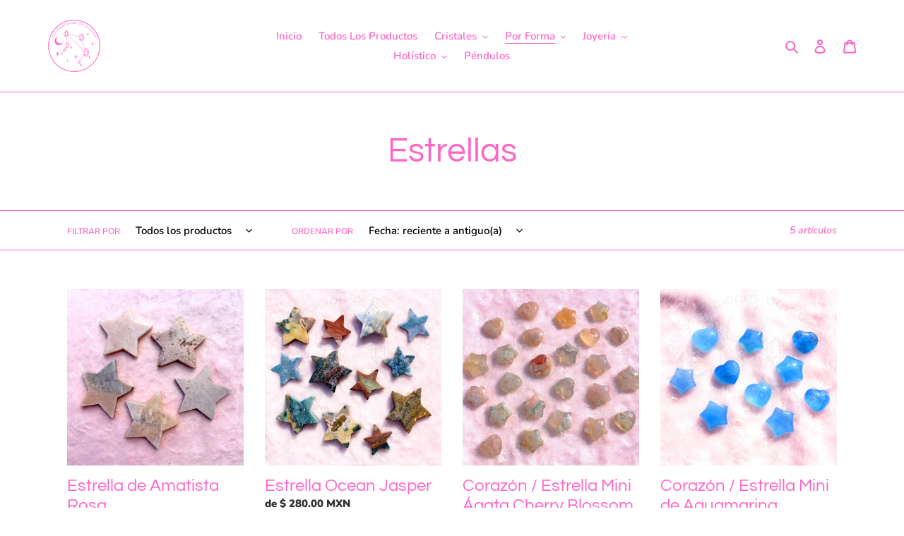

--- FILE ---
content_type: text/html; charset=utf-8
request_url: https://constelacionesdecuarzos.com/collections/estrellas
body_size: 25574
content:
<!doctype html>
<html class="no-js" lang="es">
<head>
  <meta charset="utf-8">
  <meta http-equiv="X-UA-Compatible" content="IE=edge,chrome=1">
  <meta name="viewport" content="width=device-width,initial-scale=1">
  <meta name="theme-color" content="#ff65c5">

  <link rel="preconnect" href="https://cdn.shopify.com" crossorigin>
  <link rel="preconnect" href="https://fonts.shopifycdn.com" crossorigin>
  <link rel="preconnect" href="https://monorail-edge.shopifysvc.com"><link rel="preload" href="//constelacionesdecuarzos.com/cdn/shop/t/7/assets/theme.css?v=136619971045174987231633120020" as="style">
  <link rel="preload" as="font" href="//constelacionesdecuarzos.com/cdn/fonts/questrial/questrial_n4.66abac5d8209a647b4bf8089b0451928ef144c07.woff2" type="font/woff2" crossorigin>
  <link rel="preload" as="font" href="//constelacionesdecuarzos.com/cdn/fonts/nunito/nunito_n6.1a6c50dce2e2b3b0d31e02dbd9146b5064bea503.woff2" type="font/woff2" crossorigin>
  <link rel="preload" as="font" href="//constelacionesdecuarzos.com/cdn/fonts/nunito/nunito_n7.37cf9b8cf43b3322f7e6e13ad2aad62ab5dc9109.woff2" type="font/woff2" crossorigin>
  <link rel="preload" href="//constelacionesdecuarzos.com/cdn/shop/t/7/assets/theme.js?v=16203573537316399521633120020" as="script">
  <link rel="preload" href="//constelacionesdecuarzos.com/cdn/shop/t/7/assets/lazysizes.js?v=63098554868324070131633120019" as="script"><link rel="canonical" href="https://constelacionesdecuarzos.com/collections/estrellas"><link rel="shortcut icon" href="//constelacionesdecuarzos.com/cdn/shop/files/favicon-32x32_32x32.png?v=1632093438" type="image/png"><title>Estrellas
&ndash; Constelaciones de Cuarzos</title><!-- /snippets/social-meta-tags.liquid -->


<meta property="og:site_name" content="Constelaciones de Cuarzos">
<meta property="og:url" content="https://constelacionesdecuarzos.com/collections/estrellas">
<meta property="og:title" content="Estrellas">
<meta property="og:type" content="product.group">
<meta property="og:description" content="Cuarzos nacionales e importados de la mejor calidad. También contamos con herramientas holísticas para ayudar a elevar la vibración de tu espacio, como lo son los sahumerios, conchas de abulón, etc.

Contamos también con una amplia variedad de tarots y oráculos 100% originales."><meta property="og:image" content="http://constelacionesdecuarzos.com/cdn/shop/files/Logo_Constelaciones_de_Cuarzos_Rosa_Nuevo_19eef7be-fa43-428c-9745-ce273583dfbb.png?v=1665468731">
  <meta property="og:image:secure_url" content="https://constelacionesdecuarzos.com/cdn/shop/files/Logo_Constelaciones_de_Cuarzos_Rosa_Nuevo_19eef7be-fa43-428c-9745-ce273583dfbb.png?v=1665468731">
  <meta property="og:image:width" content="1200">
  <meta property="og:image:height" content="628">


<meta name="twitter:card" content="summary_large_image">
<meta name="twitter:title" content="Estrellas">
<meta name="twitter:description" content="Cuarzos nacionales e importados de la mejor calidad. También contamos con herramientas holísticas para ayudar a elevar la vibración de tu espacio, como lo son los sahumerios, conchas de abulón, etc.

Contamos también con una amplia variedad de tarots y oráculos 100% originales.">

  
<style data-shopify>
:root {
    --color-text: #ff65c5;
    --color-text-rgb: 255, 101, 197;
    --color-body-text: #333232;
    --color-sale-text: #EA0606;
    --color-small-button-text-border: #e99fcd;
    --color-text-field: #ffffff;
    --color-text-field-text: #000000;
    --color-text-field-text-rgb: 0, 0, 0;

    --color-btn-primary: #ff65c5;
    --color-btn-primary-darker: #ff32b2;
    --color-btn-primary-text: #ffffff;

    --color-blankstate: rgba(51, 50, 50, 0.35);
    --color-blankstate-border: rgba(51, 50, 50, 0.2);
    --color-blankstate-background: rgba(51, 50, 50, 0.1);

    --color-text-focus:#ff32b2;
    --color-overlay-text-focus:#e6e6e6;
    --color-btn-primary-focus:#ff32b2;
    --color-btn-social-focus:#ff32b2;
    --color-small-button-text-border-focus:#df76b7;
    --predictive-search-focus:#f2f2f2;

    --color-body: #ffffff;
    --color-bg: #ffffff;
    --color-bg-rgb: 255, 255, 255;
    --color-bg-alt: rgba(51, 50, 50, 0.05);
    --color-bg-currency-selector: rgba(51, 50, 50, 0.2);

    --color-overlay-title-text: #ffffff;
    --color-image-overlay: #e99fcd;
    --color-image-overlay-rgb: 233, 159, 205;--opacity-image-overlay: 0.3;--hover-overlay-opacity: 0.7;

    --color-border: #ff65c5;
    --color-border-form: #ff65c5;
    --color-border-form-darker: #ff32b2;

    --svg-select-icon: url(//constelacionesdecuarzos.com/cdn/shop/t/7/assets/ico-select.svg?v=29003672709104678581633120040);
    --slick-img-url: url(//constelacionesdecuarzos.com/cdn/shop/t/7/assets/ajax-loader.gif?v=41356863302472015721633120016);

    --font-weight-body--bold: 700;
    --font-weight-body--bolder: 900;

    --font-stack-header: Questrial, sans-serif;
    --font-style-header: normal;
    --font-weight-header: 400;

    --font-stack-body: Nunito, sans-serif;
    --font-style-body: normal;
    --font-weight-body: 600;

    --font-size-header: 36;

    --font-size-base: 15;

    --font-h1-desktop: 48;
    --font-h1-mobile: 45;
    --font-h2-desktop: 28;
    --font-h2-mobile: 25;
    --font-h3-mobile: 28;
    --font-h4-desktop: 24;
    --font-h4-mobile: 22;
    --font-h5-desktop: 20;
    --font-h5-mobile: 18;
    --font-h6-desktop: 19;
    --font-h6-mobile: 17;

    --font-mega-title-large-desktop: 90;

    --font-rich-text-large: 17;
    --font-rich-text-small: 13;

    
--color-video-bg: #f2f2f2;

    
    --global-color-image-loader-primary: rgba(255, 101, 197, 0.06);
    --global-color-image-loader-secondary: rgba(255, 101, 197, 0.12);
  }
</style>


  <style>*,::after,::before{box-sizing:border-box}body{margin:0}body,html{background-color:var(--color-body)}body,button{font-size:calc(var(--font-size-base) * 1px);font-family:var(--font-stack-body);font-style:var(--font-style-body);font-weight:var(--font-weight-body);color:var(--color-text);line-height:1.5}body,button{-webkit-font-smoothing:antialiased;-webkit-text-size-adjust:100%}.border-bottom{border-bottom:1px solid var(--color-border)}.btn--link{background-color:transparent;border:0;margin:0;color:var(--color-text);text-align:left}.text-right{text-align:right}.icon{display:inline-block;width:20px;height:20px;vertical-align:middle;fill:currentColor}.icon__fallback-text,.visually-hidden{position:absolute!important;overflow:hidden;clip:rect(0 0 0 0);height:1px;width:1px;margin:-1px;padding:0;border:0}svg.icon:not(.icon--full-color) circle,svg.icon:not(.icon--full-color) ellipse,svg.icon:not(.icon--full-color) g,svg.icon:not(.icon--full-color) line,svg.icon:not(.icon--full-color) path,svg.icon:not(.icon--full-color) polygon,svg.icon:not(.icon--full-color) polyline,svg.icon:not(.icon--full-color) rect,symbol.icon:not(.icon--full-color) circle,symbol.icon:not(.icon--full-color) ellipse,symbol.icon:not(.icon--full-color) g,symbol.icon:not(.icon--full-color) line,symbol.icon:not(.icon--full-color) path,symbol.icon:not(.icon--full-color) polygon,symbol.icon:not(.icon--full-color) polyline,symbol.icon:not(.icon--full-color) rect{fill:inherit;stroke:inherit}li{list-style:none}.list--inline{padding:0;margin:0}.list--inline>li{display:inline-block;margin-bottom:0;vertical-align:middle}a{color:var(--color-text);text-decoration:none}.h1,.h2,h1,h2{margin:0 0 17.5px;font-family:var(--font-stack-header);font-style:var(--font-style-header);font-weight:var(--font-weight-header);line-height:1.2;overflow-wrap:break-word;word-wrap:break-word}.h1 a,.h2 a,h1 a,h2 a{color:inherit;text-decoration:none;font-weight:inherit}.h1,h1{font-size:calc(((var(--font-h1-desktop))/ (var(--font-size-base))) * 1em);text-transform:none;letter-spacing:0}@media only screen and (max-width:749px){.h1,h1{font-size:calc(((var(--font-h1-mobile))/ (var(--font-size-base))) * 1em)}}.h2,h2{font-size:calc(((var(--font-h2-desktop))/ (var(--font-size-base))) * 1em);text-transform:uppercase;letter-spacing:.1em}@media only screen and (max-width:749px){.h2,h2{font-size:calc(((var(--font-h2-mobile))/ (var(--font-size-base))) * 1em)}}p{color:var(--color-body-text);margin:0 0 19.44444px}@media only screen and (max-width:749px){p{font-size:calc(((var(--font-size-base) - 1)/ (var(--font-size-base))) * 1em)}}p:last-child{margin-bottom:0}@media only screen and (max-width:749px){.small--hide{display:none!important}}.grid{list-style:none;margin:0;padding:0;margin-left:-30px}.grid::after{content:'';display:table;clear:both}@media only screen and (max-width:749px){.grid{margin-left:-22px}}.grid::after{content:'';display:table;clear:both}.grid--no-gutters{margin-left:0}.grid--no-gutters .grid__item{padding-left:0}.grid--table{display:table;table-layout:fixed;width:100%}.grid--table>.grid__item{float:none;display:table-cell;vertical-align:middle}.grid__item{float:left;padding-left:30px;width:100%}@media only screen and (max-width:749px){.grid__item{padding-left:22px}}.grid__item[class*="--push"]{position:relative}@media only screen and (min-width:750px){.medium-up--one-quarter{width:25%}.medium-up--push-one-third{width:33.33%}.medium-up--one-half{width:50%}.medium-up--push-one-third{left:33.33%;position:relative}}.site-header{position:relative;background-color:var(--color-body)}@media only screen and (max-width:749px){.site-header{border-bottom:1px solid var(--color-border)}}@media only screen and (min-width:750px){.site-header{padding:0 55px}.site-header.logo--center{padding-top:30px}}.site-header__logo{margin:15px 0}.logo-align--center .site-header__logo{text-align:center;margin:0 auto}@media only screen and (max-width:749px){.logo-align--center .site-header__logo{text-align:left;margin:15px 0}}@media only screen and (max-width:749px){.site-header__logo{padding-left:22px;text-align:left}.site-header__logo img{margin:0}}.site-header__logo-link{display:inline-block;word-break:break-word}@media only screen and (min-width:750px){.logo-align--center .site-header__logo-link{margin:0 auto}}.site-header__logo-image{display:block}@media only screen and (min-width:750px){.site-header__logo-image{margin:0 auto}}.site-header__logo-image img{width:100%}.site-header__logo-image--centered img{margin:0 auto}.site-header__logo img{display:block}.site-header__icons{position:relative;white-space:nowrap}@media only screen and (max-width:749px){.site-header__icons{width:auto;padding-right:13px}.site-header__icons .btn--link,.site-header__icons .site-header__cart{font-size:calc(((var(--font-size-base))/ (var(--font-size-base))) * 1em)}}.site-header__icons-wrapper{position:relative;display:-webkit-flex;display:-ms-flexbox;display:flex;width:100%;-ms-flex-align:center;-webkit-align-items:center;-moz-align-items:center;-ms-align-items:center;-o-align-items:center;align-items:center;-webkit-justify-content:flex-end;-ms-justify-content:flex-end;justify-content:flex-end}.site-header__account,.site-header__cart,.site-header__search{position:relative}.site-header__search.site-header__icon{display:none}@media only screen and (min-width:1400px){.site-header__search.site-header__icon{display:block}}.site-header__search-toggle{display:block}@media only screen and (min-width:750px){.site-header__account,.site-header__cart{padding:10px 11px}}.site-header__cart-title,.site-header__search-title{position:absolute!important;overflow:hidden;clip:rect(0 0 0 0);height:1px;width:1px;margin:-1px;padding:0;border:0;display:block;vertical-align:middle}.site-header__cart-title{margin-right:3px}.site-header__cart-count{display:flex;align-items:center;justify-content:center;position:absolute;right:.4rem;top:.2rem;font-weight:700;background-color:var(--color-btn-primary);color:var(--color-btn-primary-text);border-radius:50%;min-width:1em;height:1em}.site-header__cart-count span{font-family:HelveticaNeue,"Helvetica Neue",Helvetica,Arial,sans-serif;font-size:calc(11em / 16);line-height:1}@media only screen and (max-width:749px){.site-header__cart-count{top:calc(7em / 16);right:0;border-radius:50%;min-width:calc(19em / 16);height:calc(19em / 16)}}@media only screen and (max-width:749px){.site-header__cart-count span{padding:.25em calc(6em / 16);font-size:12px}}.site-header__menu{display:none}@media only screen and (max-width:749px){.site-header__icon{display:inline-block;vertical-align:middle;padding:10px 11px;margin:0}}@media only screen and (min-width:750px){.site-header__icon .icon-search{margin-right:3px}}.announcement-bar{z-index:10;position:relative;text-align:center;border-bottom:1px solid transparent;padding:2px}.announcement-bar__link{display:block}.announcement-bar__message{display:block;padding:11px 22px;font-size:calc(((16)/ (var(--font-size-base))) * 1em);font-weight:var(--font-weight-header)}@media only screen and (min-width:750px){.announcement-bar__message{padding-left:55px;padding-right:55px}}.site-nav{position:relative;padding:0;text-align:center;margin:25px 0}.site-nav a{padding:3px 10px}.site-nav__link{display:block;white-space:nowrap}.site-nav--centered .site-nav__link{padding-top:0}.site-nav__link .icon-chevron-down{width:calc(8em / 16);height:calc(8em / 16);margin-left:.5rem}.site-nav__label{border-bottom:1px solid transparent}.site-nav__link--active .site-nav__label{border-bottom-color:var(--color-text)}.site-nav__link--button{border:none;background-color:transparent;padding:3px 10px}.site-header__mobile-nav{z-index:11;position:relative;background-color:var(--color-body)}@media only screen and (max-width:749px){.site-header__mobile-nav{display:-webkit-flex;display:-ms-flexbox;display:flex;width:100%;-ms-flex-align:center;-webkit-align-items:center;-moz-align-items:center;-ms-align-items:center;-o-align-items:center;align-items:center}}.mobile-nav--open .icon-close{display:none}.main-content{opacity:0}.main-content .shopify-section{display:none}.main-content .shopify-section:first-child{display:inherit}.critical-hidden{display:none}</style>

  <script>
    window.performance.mark('debut:theme_stylesheet_loaded.start');

    function onLoadStylesheet() {
      performance.mark('debut:theme_stylesheet_loaded.end');
      performance.measure('debut:theme_stylesheet_loaded', 'debut:theme_stylesheet_loaded.start', 'debut:theme_stylesheet_loaded.end');

      var url = "//constelacionesdecuarzos.com/cdn/shop/t/7/assets/theme.css?v=136619971045174987231633120020";
      var link = document.querySelector('link[href="' + url + '"]');
      link.loaded = true;
      link.dispatchEvent(new Event('load'));
    }
  </script>

  <link rel="stylesheet" href="//constelacionesdecuarzos.com/cdn/shop/t/7/assets/theme.css?v=136619971045174987231633120020" type="text/css" media="print" onload="this.media='all';onLoadStylesheet()">

  <style>
    @font-face {
  font-family: Questrial;
  font-weight: 400;
  font-style: normal;
  font-display: swap;
  src: url("//constelacionesdecuarzos.com/cdn/fonts/questrial/questrial_n4.66abac5d8209a647b4bf8089b0451928ef144c07.woff2") format("woff2"),
       url("//constelacionesdecuarzos.com/cdn/fonts/questrial/questrial_n4.e86c53e77682db9bf4b0ee2dd71f214dc16adda4.woff") format("woff");
}

    @font-face {
  font-family: Nunito;
  font-weight: 600;
  font-style: normal;
  font-display: swap;
  src: url("//constelacionesdecuarzos.com/cdn/fonts/nunito/nunito_n6.1a6c50dce2e2b3b0d31e02dbd9146b5064bea503.woff2") format("woff2"),
       url("//constelacionesdecuarzos.com/cdn/fonts/nunito/nunito_n6.6b124f3eac46044b98c99f2feb057208e260962f.woff") format("woff");
}

    @font-face {
  font-family: Nunito;
  font-weight: 700;
  font-style: normal;
  font-display: swap;
  src: url("//constelacionesdecuarzos.com/cdn/fonts/nunito/nunito_n7.37cf9b8cf43b3322f7e6e13ad2aad62ab5dc9109.woff2") format("woff2"),
       url("//constelacionesdecuarzos.com/cdn/fonts/nunito/nunito_n7.45cfcfadc6630011252d54d5f5a2c7c98f60d5de.woff") format("woff");
}

    @font-face {
  font-family: Nunito;
  font-weight: 900;
  font-style: normal;
  font-display: swap;
  src: url("//constelacionesdecuarzos.com/cdn/fonts/nunito/nunito_n9.29703ebe5c8d8fa1bc7f2dcb872bdf16cf7ff465.woff2") format("woff2"),
       url("//constelacionesdecuarzos.com/cdn/fonts/nunito/nunito_n9.37c60d6be0d57e3635735f5fdd179e5283d59f56.woff") format("woff");
}

    @font-face {
  font-family: Nunito;
  font-weight: 600;
  font-style: italic;
  font-display: swap;
  src: url("//constelacionesdecuarzos.com/cdn/fonts/nunito/nunito_i6.79bb6a51553d3b72598bab76aca3c938e7c6ac54.woff2") format("woff2"),
       url("//constelacionesdecuarzos.com/cdn/fonts/nunito/nunito_i6.9ad010b13940d2fa0d660e3029dd144c52772c10.woff") format("woff");
}

    @font-face {
  font-family: Nunito;
  font-weight: 700;
  font-style: italic;
  font-display: swap;
  src: url("//constelacionesdecuarzos.com/cdn/fonts/nunito/nunito_i7.3f8ba2027bc9ceb1b1764ecab15bae73f86c4632.woff2") format("woff2"),
       url("//constelacionesdecuarzos.com/cdn/fonts/nunito/nunito_i7.82bfb5f86ec77ada3c9f660da22064c2e46e1469.woff") format("woff");
}

  </style>

  <script>const moneyFormat = "$ {{amount}} MXN"
var theme = {
      breakpoints: {
        medium: 750,
        large: 990,
        widescreen: 1400
      },
      strings: {
        addToCart: "Agregar al carrito",
        soldOut: "Agotado",
        unavailable: "No disponible",
        regularPrice: "Precio habitual",
        salePrice: "Precio de venta",
        sale: "Oferta",
        fromLowestPrice: "de [price]",
        vendor: "Proveedor",
        showMore: "Ver más",
        showLess: "Mostrar menos",
        searchFor: "Buscar",
        addressError: "No se puede encontrar esa dirección",
        addressNoResults: "No results for that address",
        addressQueryLimit: "Se ha excedido el límite de uso de la API de Google . Considere la posibilidad de actualizar a un \u003ca href=\"https:\/\/developers.google.com\/maps\/premium\/usage-limits\"\u003ePlan Premium\u003c\/a\u003e.",
        authError: "Hubo un problema de autenticación con su cuenta de Google Maps.",
        newWindow: "Abre en una nueva ventana.",
        external: "Abre sitio externo.",
        newWindowExternal: "Abre sitio externo externo en una nueva ventana.",
        removeLabel: "Eliminar [product]",
        update: "Actualizar carrito",
        quantity: "Cantidad",
        discountedTotal: "Descuento total",
        regularTotal: "Precio regular total",
        priceColumn: "Ver la columna de Precio para detalles del descuento.",
        quantityMinimumMessage: "La cantidad debe ser 1 o más",
        cartError: "Se ha producido un error al actualizar tu carrito. Vuelve a intentarlo.",
        removedItemMessage: "Eliminó \u003cspan class=\"cart__removed-product-details\"\u003e([quantity]) [link]\u003c\/span\u003e de tu carrito.",
        unitPrice: "Precio unitario",
        unitPriceSeparator: "por",
        oneCartCount: "1 artículo",
        otherCartCount: "[count] artículos",
        quantityLabel: "Cantidad: [count]",
        products: "Productos",
        loading: "Cargando",
        number_of_results: "[result_number] de [results_count]",
        number_of_results_found: "[results_count] resultados encontrados",
        one_result_found: "1 resultado encontrado"
      },
      moneyFormat: moneyFormat,
      moneyFormatWithCurrency: "$ {{amount}} MXN",
      settings: {
        predictiveSearchEnabled: true,
        predictiveSearchShowPrice: false,
        predictiveSearchShowVendor: false
      },
      stylesheet: "//constelacionesdecuarzos.com/cdn/shop/t/7/assets/theme.css?v=136619971045174987231633120020"
    };theme.backToCollection = {
        collection: {
          title: "Estrellas",
          link: "https://constelacionesdecuarzos.com/collections/estrellas"
        }
      };
      sessionStorage.setItem("backToCollection", JSON.stringify(theme.backToCollection.collection));document.documentElement.className = document.documentElement.className.replace('no-js', 'js');
  </script><script src="//constelacionesdecuarzos.com/cdn/shop/t/7/assets/theme.js?v=16203573537316399521633120020" defer="defer"></script>
  <script src="//constelacionesdecuarzos.com/cdn/shop/t/7/assets/lazysizes.js?v=63098554868324070131633120019" async="async"></script>

  <script type="text/javascript">
    if (window.MSInputMethodContext && document.documentMode) {
      var scripts = document.getElementsByTagName('script')[0];
      var polyfill = document.createElement("script");
      polyfill.defer = true;
      polyfill.src = "//constelacionesdecuarzos.com/cdn/shop/t/7/assets/ie11CustomProperties.min.js?v=146208399201472936201633120018";

      scripts.parentNode.insertBefore(polyfill, scripts);
    }
  </script>

  <script>window.performance && window.performance.mark && window.performance.mark('shopify.content_for_header.start');</script><meta name="facebook-domain-verification" content="upt5l2xg9zef57yuwxk5b9lmie7tjx">
<meta name="facebook-domain-verification" content="zh5im1czj31mbelcl74bnfcsdajcxx">
<meta id="shopify-digital-wallet" name="shopify-digital-wallet" content="/54889742552/digital_wallets/dialog">
<link rel="alternate" type="application/atom+xml" title="Feed" href="/collections/estrellas.atom" />
<link rel="alternate" type="application/json+oembed" href="https://constelacionesdecuarzos.com/collections/estrellas.oembed">
<script async="async" src="/checkouts/internal/preloads.js?locale=es-MX"></script>
<script id="shopify-features" type="application/json">{"accessToken":"c16210578626be787676506b9eb0c9d7","betas":["rich-media-storefront-analytics"],"domain":"constelacionesdecuarzos.com","predictiveSearch":true,"shopId":54889742552,"locale":"es"}</script>
<script>var Shopify = Shopify || {};
Shopify.shop = "constelaciones-de-cuarzos.myshopify.com";
Shopify.locale = "es";
Shopify.currency = {"active":"MXN","rate":"1.0"};
Shopify.country = "MX";
Shopify.theme = {"name":"Debut","id":120650727640,"schema_name":"Debut","schema_version":"17.14.0","theme_store_id":796,"role":"main"};
Shopify.theme.handle = "null";
Shopify.theme.style = {"id":null,"handle":null};
Shopify.cdnHost = "constelacionesdecuarzos.com/cdn";
Shopify.routes = Shopify.routes || {};
Shopify.routes.root = "/";</script>
<script type="module">!function(o){(o.Shopify=o.Shopify||{}).modules=!0}(window);</script>
<script>!function(o){function n(){var o=[];function n(){o.push(Array.prototype.slice.apply(arguments))}return n.q=o,n}var t=o.Shopify=o.Shopify||{};t.loadFeatures=n(),t.autoloadFeatures=n()}(window);</script>
<script id="shop-js-analytics" type="application/json">{"pageType":"collection"}</script>
<script defer="defer" async type="module" src="//constelacionesdecuarzos.com/cdn/shopifycloud/shop-js/modules/v2/client.init-shop-cart-sync_2Gr3Q33f.es.esm.js"></script>
<script defer="defer" async type="module" src="//constelacionesdecuarzos.com/cdn/shopifycloud/shop-js/modules/v2/chunk.common_noJfOIa7.esm.js"></script>
<script defer="defer" async type="module" src="//constelacionesdecuarzos.com/cdn/shopifycloud/shop-js/modules/v2/chunk.modal_Deo2FJQo.esm.js"></script>
<script type="module">
  await import("//constelacionesdecuarzos.com/cdn/shopifycloud/shop-js/modules/v2/client.init-shop-cart-sync_2Gr3Q33f.es.esm.js");
await import("//constelacionesdecuarzos.com/cdn/shopifycloud/shop-js/modules/v2/chunk.common_noJfOIa7.esm.js");
await import("//constelacionesdecuarzos.com/cdn/shopifycloud/shop-js/modules/v2/chunk.modal_Deo2FJQo.esm.js");

  window.Shopify.SignInWithShop?.initShopCartSync?.({"fedCMEnabled":true,"windoidEnabled":true});

</script>
<script>(function() {
  var isLoaded = false;
  function asyncLoad() {
    if (isLoaded) return;
    isLoaded = true;
    var urls = ["https:\/\/cdn.shopify.com\/s\/files\/1\/0548\/8974\/2552\/t\/1\/assets\/globo.menu.init.js?v=1632332570\u0026shop=constelaciones-de-cuarzos.myshopify.com","https:\/\/cdn.nfcube.com\/ff33f51db6faa669fd136cfaa9c6b157.js?shop=constelaciones-de-cuarzos.myshopify.com"];
    for (var i = 0; i < urls.length; i++) {
      var s = document.createElement('script');
      s.type = 'text/javascript';
      s.async = true;
      s.src = urls[i];
      var x = document.getElementsByTagName('script')[0];
      x.parentNode.insertBefore(s, x);
    }
  };
  if(window.attachEvent) {
    window.attachEvent('onload', asyncLoad);
  } else {
    window.addEventListener('load', asyncLoad, false);
  }
})();</script>
<script id="__st">var __st={"a":54889742552,"offset":-21600,"reqid":"2c684bd4-7bd4-4a48-bef5-eff7b2437a39-1769057552","pageurl":"constelacionesdecuarzos.com\/collections\/estrellas","u":"897b81d5e031","p":"collection","rtyp":"collection","rid":261722964184};</script>
<script>window.ShopifyPaypalV4VisibilityTracking = true;</script>
<script id="captcha-bootstrap">!function(){'use strict';const t='contact',e='account',n='new_comment',o=[[t,t],['blogs',n],['comments',n],[t,'customer']],c=[[e,'customer_login'],[e,'guest_login'],[e,'recover_customer_password'],[e,'create_customer']],r=t=>t.map((([t,e])=>`form[action*='/${t}']:not([data-nocaptcha='true']) input[name='form_type'][value='${e}']`)).join(','),a=t=>()=>t?[...document.querySelectorAll(t)].map((t=>t.form)):[];function s(){const t=[...o],e=r(t);return a(e)}const i='password',u='form_key',d=['recaptcha-v3-token','g-recaptcha-response','h-captcha-response',i],f=()=>{try{return window.sessionStorage}catch{return}},m='__shopify_v',_=t=>t.elements[u];function p(t,e,n=!1){try{const o=window.sessionStorage,c=JSON.parse(o.getItem(e)),{data:r}=function(t){const{data:e,action:n}=t;return t[m]||n?{data:e,action:n}:{data:t,action:n}}(c);for(const[e,n]of Object.entries(r))t.elements[e]&&(t.elements[e].value=n);n&&o.removeItem(e)}catch(o){console.error('form repopulation failed',{error:o})}}const l='form_type',E='cptcha';function T(t){t.dataset[E]=!0}const w=window,h=w.document,L='Shopify',v='ce_forms',y='captcha';let A=!1;((t,e)=>{const n=(g='f06e6c50-85a8-45c8-87d0-21a2b65856fe',I='https://cdn.shopify.com/shopifycloud/storefront-forms-hcaptcha/ce_storefront_forms_captcha_hcaptcha.v1.5.2.iife.js',D={infoText:'Protegido por hCaptcha',privacyText:'Privacidad',termsText:'Términos'},(t,e,n)=>{const o=w[L][v],c=o.bindForm;if(c)return c(t,g,e,D).then(n);var r;o.q.push([[t,g,e,D],n]),r=I,A||(h.body.append(Object.assign(h.createElement('script'),{id:'captcha-provider',async:!0,src:r})),A=!0)});var g,I,D;w[L]=w[L]||{},w[L][v]=w[L][v]||{},w[L][v].q=[],w[L][y]=w[L][y]||{},w[L][y].protect=function(t,e){n(t,void 0,e),T(t)},Object.freeze(w[L][y]),function(t,e,n,w,h,L){const[v,y,A,g]=function(t,e,n){const i=e?o:[],u=t?c:[],d=[...i,...u],f=r(d),m=r(i),_=r(d.filter((([t,e])=>n.includes(e))));return[a(f),a(m),a(_),s()]}(w,h,L),I=t=>{const e=t.target;return e instanceof HTMLFormElement?e:e&&e.form},D=t=>v().includes(t);t.addEventListener('submit',(t=>{const e=I(t);if(!e)return;const n=D(e)&&!e.dataset.hcaptchaBound&&!e.dataset.recaptchaBound,o=_(e),c=g().includes(e)&&(!o||!o.value);(n||c)&&t.preventDefault(),c&&!n&&(function(t){try{if(!f())return;!function(t){const e=f();if(!e)return;const n=_(t);if(!n)return;const o=n.value;o&&e.removeItem(o)}(t);const e=Array.from(Array(32),(()=>Math.random().toString(36)[2])).join('');!function(t,e){_(t)||t.append(Object.assign(document.createElement('input'),{type:'hidden',name:u})),t.elements[u].value=e}(t,e),function(t,e){const n=f();if(!n)return;const o=[...t.querySelectorAll(`input[type='${i}']`)].map((({name:t})=>t)),c=[...d,...o],r={};for(const[a,s]of new FormData(t).entries())c.includes(a)||(r[a]=s);n.setItem(e,JSON.stringify({[m]:1,action:t.action,data:r}))}(t,e)}catch(e){console.error('failed to persist form',e)}}(e),e.submit())}));const S=(t,e)=>{t&&!t.dataset[E]&&(n(t,e.some((e=>e===t))),T(t))};for(const o of['focusin','change'])t.addEventListener(o,(t=>{const e=I(t);D(e)&&S(e,y())}));const B=e.get('form_key'),M=e.get(l),P=B&&M;t.addEventListener('DOMContentLoaded',(()=>{const t=y();if(P)for(const e of t)e.elements[l].value===M&&p(e,B);[...new Set([...A(),...v().filter((t=>'true'===t.dataset.shopifyCaptcha))])].forEach((e=>S(e,t)))}))}(h,new URLSearchParams(w.location.search),n,t,e,['guest_login'])})(!0,!0)}();</script>
<script integrity="sha256-4kQ18oKyAcykRKYeNunJcIwy7WH5gtpwJnB7kiuLZ1E=" data-source-attribution="shopify.loadfeatures" defer="defer" src="//constelacionesdecuarzos.com/cdn/shopifycloud/storefront/assets/storefront/load_feature-a0a9edcb.js" crossorigin="anonymous"></script>
<script data-source-attribution="shopify.dynamic_checkout.dynamic.init">var Shopify=Shopify||{};Shopify.PaymentButton=Shopify.PaymentButton||{isStorefrontPortableWallets:!0,init:function(){window.Shopify.PaymentButton.init=function(){};var t=document.createElement("script");t.src="https://constelacionesdecuarzos.com/cdn/shopifycloud/portable-wallets/latest/portable-wallets.es.js",t.type="module",document.head.appendChild(t)}};
</script>
<script data-source-attribution="shopify.dynamic_checkout.buyer_consent">
  function portableWalletsHideBuyerConsent(e){var t=document.getElementById("shopify-buyer-consent"),n=document.getElementById("shopify-subscription-policy-button");t&&n&&(t.classList.add("hidden"),t.setAttribute("aria-hidden","true"),n.removeEventListener("click",e))}function portableWalletsShowBuyerConsent(e){var t=document.getElementById("shopify-buyer-consent"),n=document.getElementById("shopify-subscription-policy-button");t&&n&&(t.classList.remove("hidden"),t.removeAttribute("aria-hidden"),n.addEventListener("click",e))}window.Shopify?.PaymentButton&&(window.Shopify.PaymentButton.hideBuyerConsent=portableWalletsHideBuyerConsent,window.Shopify.PaymentButton.showBuyerConsent=portableWalletsShowBuyerConsent);
</script>
<script data-source-attribution="shopify.dynamic_checkout.cart.bootstrap">document.addEventListener("DOMContentLoaded",(function(){function t(){return document.querySelector("shopify-accelerated-checkout-cart, shopify-accelerated-checkout")}if(t())Shopify.PaymentButton.init();else{new MutationObserver((function(e,n){t()&&(Shopify.PaymentButton.init(),n.disconnect())})).observe(document.body,{childList:!0,subtree:!0})}}));
</script>

<script>window.performance && window.performance.mark && window.performance.mark('shopify.content_for_header.end');</script>
<!-- BEGIN app block: shopify://apps/mercado-pago-antifraud-plus/blocks/embed-block/b19ea721-f94a-4308-bee5-0057c043bac5 -->
<!-- BEGIN app snippet: send-melidata-report --><script>
  const MLD_IS_DEV = false;
  const CART_TOKEN_KEY = 'cartToken';
  const USER_SESSION_ID_KEY = 'pf_user_session_id';
  const EVENT_TYPE = 'event';
  const MLD_PLATFORM_NAME = 'shopify';
  const PLATFORM_VERSION = '1.0.0';
  const MLD_PLUGIN_VERSION = '0.1.0';
  const NAVIGATION_DATA_PATH = 'pf/navigation_data';
  const MELIDATA_TRACKS_URL = 'https://api.mercadopago.com/v1/plugins/melidata/tracks';
  const BUSINESS_NAME = 'mercadopago';
  const MLD_MELI_SESSION_ID_KEY = 'meli_session_id';
  const EVENT_NAME = 'navigation_data'

  const SEND_MELIDATA_REPORT_NAME = MLD_IS_DEV ? 'send_melidata_report_test' : 'send_melidata_report';
  const SUCCESS_SENDING_MELIDATA_REPORT_VALUE = 'SUCCESS_SENDING_MELIDATA_REPORT';
  const FAILED_SENDING_MELIDATA_REPORT_VALUE = 'FAILED_SENDING_MELIDATA_REPORT';

  const userAgent = navigator.userAgent;
  const startTime = Date.now();
  const deviceId = sessionStorage.getItem(MLD_MELI_SESSION_ID_KEY) ?? '';
  const cartToken = localStorage.getItem(CART_TOKEN_KEY) ?? '';
  const userSessionId = generateUserSessionId();
  const shopId = __st?.a ?? '';
  const shopUrl = Shopify?.shop ?? '';
  const country = Shopify?.country ?? '';

  const siteIdMap = {
    BR: 'MLB',
    MX: 'MLM',
    CO: 'MCO',
    CL: 'MLC',
    UY: 'MLU',
    PE: 'MPE',
    AR: 'MLA',
  };

  function getSiteId() {
    return siteIdMap[country] ?? 'MLB';
  }

  function detectBrowser() {
    switch (true) {
      case /Edg/.test(userAgent):
        return 'Microsoft Edge';
      case /Chrome/.test(userAgent) && !/Edg/.test(userAgent):
        return 'Chrome';
      case /Firefox/.test(userAgent):
        return 'Firefox';
      case /Safari/.test(userAgent) && !/Chrome/.test(userAgent):
        return 'Safari';
      case /Opera/.test(userAgent) || /OPR/.test(userAgent):
        return 'Opera';
      case /Trident/.test(userAgent) || /MSIE/.test(userAgent):
        return 'Internet Explorer';
      case /Edge/.test(userAgent):
        return 'Microsoft Edge (Legacy)';
      default:
        return 'Unknown';
    }
  }

  function detectDevice() {
    switch (true) {
      case /android/i.test(userAgent):
        return '/mobile/android';
      case /iPad|iPhone|iPod/.test(userAgent):
        return '/mobile/ios';
      case /mobile/i.test(userAgent):
        return '/mobile';
      default:
        return '/web/desktop';
    }
  }

  function getPageTimeCount() {
    const endTime = Date.now();
    const timeSpent = endTime - startTime;
    return timeSpent;
  }

  function buildURLPath(fullUrl) {
    try {
      const url = new URL(fullUrl);
      return url.pathname;
    } catch (error) {
      return '';
    }
  }

  function generateUUID() {
    return 'pf-' + Date.now() + '-' + Math.random().toString(36).substring(2, 9);
  }

  function generateUserSessionId() {
    const uuid = generateUUID();
    const userSessionId = sessionStorage.getItem(USER_SESSION_ID_KEY);
    if (!userSessionId) {
      sessionStorage.setItem(USER_SESSION_ID_KEY, uuid);
      return uuid;
    }
    return userSessionId;
  }

  function sendMelidataReport() {
    try {
      const payload = {
        platform: {
          name: MLD_PLATFORM_NAME,
          version: PLATFORM_VERSION,
          uri: '/',
          location: '/',
        },
        plugin: {
          version: MLD_PLUGIN_VERSION,
        },
        user: {
          uid: userSessionId,
        },
        application: {
          business: BUSINESS_NAME,
          site_id: getSiteId(),
          version: PLATFORM_VERSION,
        },
        device: {
          platform: detectDevice(),
        },
        events: [
          {
            path: NAVIGATION_DATA_PATH,
            id: userSessionId,
            type: EVENT_TYPE,
            user_local_timestamp: new Date().toISOString(),
            metadata_type: EVENT_TYPE,
            metadata: {
              event: {
                element: 'window',
                action: 'load',
                target: 'body',
                label: EVENT_NAME,
              },
              configs: [
                {
                  config_name: 'page_time',
                  new_value: getPageTimeCount().toString(),
                },
                {
                  config_name: 'shop',
                  new_value: shopUrl,
                },
                {
                  config_name: 'shop_id',
                  new_value: String(shopId),
                },
                {
                  config_name: 'pf_user_session_id',
                  new_value: userSessionId,
                },
                {
                  config_name: 'current_page',
                  new_value: location.pathname,
                },
                {
                  config_name: 'last_page',
                  new_value: buildURLPath(document.referrer),
                },
                {
                  config_name: 'is_device_generated',
                  new_value: String(!!deviceId),
                },
                {
                  config_name: 'browser',
                  new_value: detectBrowser(),
                },
                {
                  config_name: 'cart_token',
                  new_value: cartToken.slice(1, -1),
                },
              ],
            },
          },
        ],
      };

      const success = navigator.sendBeacon(MELIDATA_TRACKS_URL, JSON.stringify(payload));
      if (success) {
        registerDatadogEvent(SEND_MELIDATA_REPORT_NAME, SUCCESS_SENDING_MELIDATA_REPORT_VALUE, `[${EVENT_NAME}]`, shopUrl);
      } else {
        registerDatadogEvent(SEND_MELIDATA_REPORT_NAME, FAILED_SENDING_MELIDATA_REPORT_VALUE, `[${EVENT_NAME}]`, shopUrl);
      }
    } catch (error) {
      registerDatadogEvent(SEND_MELIDATA_REPORT_NAME, FAILED_SENDING_MELIDATA_REPORT_VALUE, `[${EVENT_NAME}]: ${error}`, shopUrl);
    }
  }
  window.addEventListener('beforeunload', sendMelidataReport);
</script><!-- END app snippet -->
<!-- END app block --><script src="https://cdn.shopify.com/extensions/019a9885-5cb8-7f04-b0fb-8a9d5cdad1c0/mercadopago-pf-app-132/assets/generate-meli-session-id.js" type="text/javascript" defer="defer"></script>
<link href="https://monorail-edge.shopifysvc.com" rel="dns-prefetch">
<script>(function(){if ("sendBeacon" in navigator && "performance" in window) {try {var session_token_from_headers = performance.getEntriesByType('navigation')[0].serverTiming.find(x => x.name == '_s').description;} catch {var session_token_from_headers = undefined;}var session_cookie_matches = document.cookie.match(/_shopify_s=([^;]*)/);var session_token_from_cookie = session_cookie_matches && session_cookie_matches.length === 2 ? session_cookie_matches[1] : "";var session_token = session_token_from_headers || session_token_from_cookie || "";function handle_abandonment_event(e) {var entries = performance.getEntries().filter(function(entry) {return /monorail-edge.shopifysvc.com/.test(entry.name);});if (!window.abandonment_tracked && entries.length === 0) {window.abandonment_tracked = true;var currentMs = Date.now();var navigation_start = performance.timing.navigationStart;var payload = {shop_id: 54889742552,url: window.location.href,navigation_start,duration: currentMs - navigation_start,session_token,page_type: "collection"};window.navigator.sendBeacon("https://monorail-edge.shopifysvc.com/v1/produce", JSON.stringify({schema_id: "online_store_buyer_site_abandonment/1.1",payload: payload,metadata: {event_created_at_ms: currentMs,event_sent_at_ms: currentMs}}));}}window.addEventListener('pagehide', handle_abandonment_event);}}());</script>
<script id="web-pixels-manager-setup">(function e(e,d,r,n,o){if(void 0===o&&(o={}),!Boolean(null===(a=null===(i=window.Shopify)||void 0===i?void 0:i.analytics)||void 0===a?void 0:a.replayQueue)){var i,a;window.Shopify=window.Shopify||{};var t=window.Shopify;t.analytics=t.analytics||{};var s=t.analytics;s.replayQueue=[],s.publish=function(e,d,r){return s.replayQueue.push([e,d,r]),!0};try{self.performance.mark("wpm:start")}catch(e){}var l=function(){var e={modern:/Edge?\/(1{2}[4-9]|1[2-9]\d|[2-9]\d{2}|\d{4,})\.\d+(\.\d+|)|Firefox\/(1{2}[4-9]|1[2-9]\d|[2-9]\d{2}|\d{4,})\.\d+(\.\d+|)|Chrom(ium|e)\/(9{2}|\d{3,})\.\d+(\.\d+|)|(Maci|X1{2}).+ Version\/(15\.\d+|(1[6-9]|[2-9]\d|\d{3,})\.\d+)([,.]\d+|)( \(\w+\)|)( Mobile\/\w+|) Safari\/|Chrome.+OPR\/(9{2}|\d{3,})\.\d+\.\d+|(CPU[ +]OS|iPhone[ +]OS|CPU[ +]iPhone|CPU IPhone OS|CPU iPad OS)[ +]+(15[._]\d+|(1[6-9]|[2-9]\d|\d{3,})[._]\d+)([._]\d+|)|Android:?[ /-](13[3-9]|1[4-9]\d|[2-9]\d{2}|\d{4,})(\.\d+|)(\.\d+|)|Android.+Firefox\/(13[5-9]|1[4-9]\d|[2-9]\d{2}|\d{4,})\.\d+(\.\d+|)|Android.+Chrom(ium|e)\/(13[3-9]|1[4-9]\d|[2-9]\d{2}|\d{4,})\.\d+(\.\d+|)|SamsungBrowser\/([2-9]\d|\d{3,})\.\d+/,legacy:/Edge?\/(1[6-9]|[2-9]\d|\d{3,})\.\d+(\.\d+|)|Firefox\/(5[4-9]|[6-9]\d|\d{3,})\.\d+(\.\d+|)|Chrom(ium|e)\/(5[1-9]|[6-9]\d|\d{3,})\.\d+(\.\d+|)([\d.]+$|.*Safari\/(?![\d.]+ Edge\/[\d.]+$))|(Maci|X1{2}).+ Version\/(10\.\d+|(1[1-9]|[2-9]\d|\d{3,})\.\d+)([,.]\d+|)( \(\w+\)|)( Mobile\/\w+|) Safari\/|Chrome.+OPR\/(3[89]|[4-9]\d|\d{3,})\.\d+\.\d+|(CPU[ +]OS|iPhone[ +]OS|CPU[ +]iPhone|CPU IPhone OS|CPU iPad OS)[ +]+(10[._]\d+|(1[1-9]|[2-9]\d|\d{3,})[._]\d+)([._]\d+|)|Android:?[ /-](13[3-9]|1[4-9]\d|[2-9]\d{2}|\d{4,})(\.\d+|)(\.\d+|)|Mobile Safari.+OPR\/([89]\d|\d{3,})\.\d+\.\d+|Android.+Firefox\/(13[5-9]|1[4-9]\d|[2-9]\d{2}|\d{4,})\.\d+(\.\d+|)|Android.+Chrom(ium|e)\/(13[3-9]|1[4-9]\d|[2-9]\d{2}|\d{4,})\.\d+(\.\d+|)|Android.+(UC? ?Browser|UCWEB|U3)[ /]?(15\.([5-9]|\d{2,})|(1[6-9]|[2-9]\d|\d{3,})\.\d+)\.\d+|SamsungBrowser\/(5\.\d+|([6-9]|\d{2,})\.\d+)|Android.+MQ{2}Browser\/(14(\.(9|\d{2,})|)|(1[5-9]|[2-9]\d|\d{3,})(\.\d+|))(\.\d+|)|K[Aa][Ii]OS\/(3\.\d+|([4-9]|\d{2,})\.\d+)(\.\d+|)/},d=e.modern,r=e.legacy,n=navigator.userAgent;return n.match(d)?"modern":n.match(r)?"legacy":"unknown"}(),u="modern"===l?"modern":"legacy",c=(null!=n?n:{modern:"",legacy:""})[u],f=function(e){return[e.baseUrl,"/wpm","/b",e.hashVersion,"modern"===e.buildTarget?"m":"l",".js"].join("")}({baseUrl:d,hashVersion:r,buildTarget:u}),m=function(e){var d=e.version,r=e.bundleTarget,n=e.surface,o=e.pageUrl,i=e.monorailEndpoint;return{emit:function(e){var a=e.status,t=e.errorMsg,s=(new Date).getTime(),l=JSON.stringify({metadata:{event_sent_at_ms:s},events:[{schema_id:"web_pixels_manager_load/3.1",payload:{version:d,bundle_target:r,page_url:o,status:a,surface:n,error_msg:t},metadata:{event_created_at_ms:s}}]});if(!i)return console&&console.warn&&console.warn("[Web Pixels Manager] No Monorail endpoint provided, skipping logging."),!1;try{return self.navigator.sendBeacon.bind(self.navigator)(i,l)}catch(e){}var u=new XMLHttpRequest;try{return u.open("POST",i,!0),u.setRequestHeader("Content-Type","text/plain"),u.send(l),!0}catch(e){return console&&console.warn&&console.warn("[Web Pixels Manager] Got an unhandled error while logging to Monorail."),!1}}}}({version:r,bundleTarget:l,surface:e.surface,pageUrl:self.location.href,monorailEndpoint:e.monorailEndpoint});try{o.browserTarget=l,function(e){var d=e.src,r=e.async,n=void 0===r||r,o=e.onload,i=e.onerror,a=e.sri,t=e.scriptDataAttributes,s=void 0===t?{}:t,l=document.createElement("script"),u=document.querySelector("head"),c=document.querySelector("body");if(l.async=n,l.src=d,a&&(l.integrity=a,l.crossOrigin="anonymous"),s)for(var f in s)if(Object.prototype.hasOwnProperty.call(s,f))try{l.dataset[f]=s[f]}catch(e){}if(o&&l.addEventListener("load",o),i&&l.addEventListener("error",i),u)u.appendChild(l);else{if(!c)throw new Error("Did not find a head or body element to append the script");c.appendChild(l)}}({src:f,async:!0,onload:function(){if(!function(){var e,d;return Boolean(null===(d=null===(e=window.Shopify)||void 0===e?void 0:e.analytics)||void 0===d?void 0:d.initialized)}()){var d=window.webPixelsManager.init(e)||void 0;if(d){var r=window.Shopify.analytics;r.replayQueue.forEach((function(e){var r=e[0],n=e[1],o=e[2];d.publishCustomEvent(r,n,o)})),r.replayQueue=[],r.publish=d.publishCustomEvent,r.visitor=d.visitor,r.initialized=!0}}},onerror:function(){return m.emit({status:"failed",errorMsg:"".concat(f," has failed to load")})},sri:function(e){var d=/^sha384-[A-Za-z0-9+/=]+$/;return"string"==typeof e&&d.test(e)}(c)?c:"",scriptDataAttributes:o}),m.emit({status:"loading"})}catch(e){m.emit({status:"failed",errorMsg:(null==e?void 0:e.message)||"Unknown error"})}}})({shopId: 54889742552,storefrontBaseUrl: "https://constelacionesdecuarzos.com",extensionsBaseUrl: "https://extensions.shopifycdn.com/cdn/shopifycloud/web-pixels-manager",monorailEndpoint: "https://monorail-edge.shopifysvc.com/unstable/produce_batch",surface: "storefront-renderer",enabledBetaFlags: ["2dca8a86"],webPixelsConfigList: [{"id":"1664221400","configuration":"{\"shopUrl\":\"constelaciones-de-cuarzos.myshopify.com\"}","eventPayloadVersion":"v1","runtimeContext":"STRICT","scriptVersion":"c581e5437ee132f6ac1ad175a6693233","type":"APP","apiClientId":109149454337,"privacyPurposes":["ANALYTICS","MARKETING","SALE_OF_DATA"],"dataSharingAdjustments":{"protectedCustomerApprovalScopes":["read_customer_personal_data"]}},{"id":"shopify-app-pixel","configuration":"{}","eventPayloadVersion":"v1","runtimeContext":"STRICT","scriptVersion":"0450","apiClientId":"shopify-pixel","type":"APP","privacyPurposes":["ANALYTICS","MARKETING"]},{"id":"shopify-custom-pixel","eventPayloadVersion":"v1","runtimeContext":"LAX","scriptVersion":"0450","apiClientId":"shopify-pixel","type":"CUSTOM","privacyPurposes":["ANALYTICS","MARKETING"]}],isMerchantRequest: false,initData: {"shop":{"name":"Constelaciones de Cuarzos","paymentSettings":{"currencyCode":"MXN"},"myshopifyDomain":"constelaciones-de-cuarzos.myshopify.com","countryCode":"MX","storefrontUrl":"https:\/\/constelacionesdecuarzos.com"},"customer":null,"cart":null,"checkout":null,"productVariants":[],"purchasingCompany":null},},"https://constelacionesdecuarzos.com/cdn","fcfee988w5aeb613cpc8e4bc33m6693e112",{"modern":"","legacy":""},{"shopId":"54889742552","storefrontBaseUrl":"https:\/\/constelacionesdecuarzos.com","extensionBaseUrl":"https:\/\/extensions.shopifycdn.com\/cdn\/shopifycloud\/web-pixels-manager","surface":"storefront-renderer","enabledBetaFlags":"[\"2dca8a86\"]","isMerchantRequest":"false","hashVersion":"fcfee988w5aeb613cpc8e4bc33m6693e112","publish":"custom","events":"[[\"page_viewed\",{}],[\"collection_viewed\",{\"collection\":{\"id\":\"261722964184\",\"title\":\"Estrellas\",\"productVariants\":[{\"price\":{\"amount\":680.0,\"currencyCode\":\"MXN\"},\"product\":{\"title\":\"Estrella de Amatista Rosa\",\"vendor\":\"Constelaciones de Cuarzos\",\"id\":\"7327515443416\",\"untranslatedTitle\":\"Estrella de Amatista Rosa\",\"url\":\"\/products\/estrella-de-amatista-rosa\",\"type\":\"\"},\"id\":\"41656229036248\",\"image\":{\"src\":\"\/\/constelacionesdecuarzos.com\/cdn\/shop\/products\/Estrella-Amatista-Rosa-A.jpg?v=1633903059\"},\"sku\":\"FAREA\",\"title\":\"A\",\"untranslatedTitle\":\"A\"},{\"price\":{\"amount\":280.0,\"currencyCode\":\"MXN\"},\"product\":{\"title\":\"Estrella Ocean Jasper\",\"vendor\":\"Constelaciones de Cuarzos\",\"id\":\"6634921853144\",\"untranslatedTitle\":\"Estrella Ocean Jasper\",\"url\":\"\/products\/estrella-osean-jasper-mediana\",\"type\":\"\"},\"id\":\"39473832427736\",\"image\":{\"src\":\"\/\/constelacionesdecuarzos.com\/cdn\/shop\/products\/Estrella-Ocean-Jasper-Pequena.jpg?v=1633062568\"},\"sku\":\"EOJP01\",\"title\":\"Pequeña\",\"untranslatedTitle\":\"Pequeña\"},{\"price\":{\"amount\":170.0,\"currencyCode\":\"MXN\"},\"product\":{\"title\":\"Corazón \/ Estrella Mini Ágata Cherry Blossom\",\"vendor\":\"Constelaciones de Cuarzos\",\"id\":\"6634921558232\",\"untranslatedTitle\":\"Corazón \/ Estrella Mini Ágata Cherry Blossom\",\"url\":\"\/products\/corazon-mini-agata-cherry-blossom\",\"type\":\"\"},\"id\":\"39473805230296\",\"image\":{\"src\":\"\/\/constelacionesdecuarzos.com\/cdn\/shop\/products\/EC-Mini-Agata-CB-2.jpg?v=1633060511\"},\"sku\":\"EACHB01\",\"title\":\"Estrella Mini\",\"untranslatedTitle\":\"Estrella Mini\"},{\"price\":{\"amount\":280.0,\"currencyCode\":\"MXN\"},\"product\":{\"title\":\"Corazón \/ Estrella Mini de Aguamarina\",\"vendor\":\"Constelaciones de Cuarzos\",\"id\":\"6634921165016\",\"untranslatedTitle\":\"Corazón \/ Estrella Mini de Aguamarina\",\"url\":\"\/products\/corazon-mini-de-aguamarina\",\"type\":\"\"},\"id\":\"39473827381464\",\"image\":{\"src\":\"\/\/constelacionesdecuarzos.com\/cdn\/shop\/products\/EC-Mini-Aguamarina-2.jpg?v=1633061945\"},\"sku\":\"EAM01\",\"title\":\"Estrella Mini\",\"untranslatedTitle\":\"Estrella Mini\"},{\"price\":{\"amount\":350.0,\"currencyCode\":\"MXN\"},\"product\":{\"title\":\"Porta Vela Estrella de Selenita\",\"vendor\":\"Constelaciones de Cuarzos\",\"id\":\"6634533781720\",\"untranslatedTitle\":\"Porta Vela Estrella de Selenita\",\"url\":\"\/products\/porta-vela-estrella-de-selenita\",\"type\":\"\"},\"id\":\"39458594357464\",\"image\":{\"src\":\"\/\/constelacionesdecuarzos.com\/cdn\/shop\/products\/SE13-1.jpg?v=1632291683\"},\"sku\":\"SE13\",\"title\":\"Default Title\",\"untranslatedTitle\":\"Default Title\"}]}}]]"});</script><script>
  window.ShopifyAnalytics = window.ShopifyAnalytics || {};
  window.ShopifyAnalytics.meta = window.ShopifyAnalytics.meta || {};
  window.ShopifyAnalytics.meta.currency = 'MXN';
  var meta = {"products":[{"id":7327515443416,"gid":"gid:\/\/shopify\/Product\/7327515443416","vendor":"Constelaciones de Cuarzos","type":"","handle":"estrella-de-amatista-rosa","variants":[{"id":41656229036248,"price":68000,"name":"Estrella de Amatista Rosa - A","public_title":"A","sku":"FAREA"},{"id":41656229069016,"price":55000,"name":"Estrella de Amatista Rosa - B","public_title":"B","sku":"FAREB"},{"id":41656229101784,"price":61500,"name":"Estrella de Amatista Rosa - C","public_title":"C","sku":"FAREC"},{"id":41656229134552,"price":64000,"name":"Estrella de Amatista Rosa - D","public_title":"D","sku":"FARED"},{"id":41656229167320,"price":53000,"name":"Estrella de Amatista Rosa - E","public_title":"E","sku":"FAREE"}],"remote":false},{"id":6634921853144,"gid":"gid:\/\/shopify\/Product\/6634921853144","vendor":"Constelaciones de Cuarzos","type":"","handle":"estrella-osean-jasper-mediana","variants":[{"id":39473832427736,"price":28000,"name":"Estrella Ocean Jasper - Pequeña","public_title":"Pequeña","sku":"EOJP01"},{"id":39473832460504,"price":38000,"name":"Estrella Ocean Jasper - Mediana","public_title":"Mediana","sku":"EOJM01"}],"remote":false},{"id":6634921558232,"gid":"gid:\/\/shopify\/Product\/6634921558232","vendor":"Constelaciones de Cuarzos","type":"","handle":"corazon-mini-agata-cherry-blossom","variants":[{"id":39473805230296,"price":17000,"name":"Corazón \/ Estrella Mini Ágata Cherry Blossom - Estrella Mini","public_title":"Estrella Mini","sku":"EACHB01"},{"id":39473805263064,"price":17000,"name":"Corazón \/ Estrella Mini Ágata Cherry Blossom - Corazón Mini","public_title":"Corazón Mini","sku":"CHCHB01"}],"remote":false},{"id":6634921165016,"gid":"gid:\/\/shopify\/Product\/6634921165016","vendor":"Constelaciones de Cuarzos","type":"","handle":"corazon-mini-de-aguamarina","variants":[{"id":39473827381464,"price":28000,"name":"Corazón \/ Estrella Mini de Aguamarina - Estrella Mini","public_title":"Estrella Mini","sku":"EAM01"},{"id":39473827414232,"price":28000,"name":"Corazón \/ Estrella Mini de Aguamarina - Corazón Mini","public_title":"Corazón Mini","sku":"CAM01"}],"remote":false},{"id":6634533781720,"gid":"gid:\/\/shopify\/Product\/6634533781720","vendor":"Constelaciones de Cuarzos","type":"","handle":"porta-vela-estrella-de-selenita","variants":[{"id":39458594357464,"price":35000,"name":"Porta Vela Estrella de Selenita","public_title":null,"sku":"SE13"}],"remote":false}],"page":{"pageType":"collection","resourceType":"collection","resourceId":261722964184,"requestId":"2c684bd4-7bd4-4a48-bef5-eff7b2437a39-1769057552"}};
  for (var attr in meta) {
    window.ShopifyAnalytics.meta[attr] = meta[attr];
  }
</script>
<script class="analytics">
  (function () {
    var customDocumentWrite = function(content) {
      var jquery = null;

      if (window.jQuery) {
        jquery = window.jQuery;
      } else if (window.Checkout && window.Checkout.$) {
        jquery = window.Checkout.$;
      }

      if (jquery) {
        jquery('body').append(content);
      }
    };

    var hasLoggedConversion = function(token) {
      if (token) {
        return document.cookie.indexOf('loggedConversion=' + token) !== -1;
      }
      return false;
    }

    var setCookieIfConversion = function(token) {
      if (token) {
        var twoMonthsFromNow = new Date(Date.now());
        twoMonthsFromNow.setMonth(twoMonthsFromNow.getMonth() + 2);

        document.cookie = 'loggedConversion=' + token + '; expires=' + twoMonthsFromNow;
      }
    }

    var trekkie = window.ShopifyAnalytics.lib = window.trekkie = window.trekkie || [];
    if (trekkie.integrations) {
      return;
    }
    trekkie.methods = [
      'identify',
      'page',
      'ready',
      'track',
      'trackForm',
      'trackLink'
    ];
    trekkie.factory = function(method) {
      return function() {
        var args = Array.prototype.slice.call(arguments);
        args.unshift(method);
        trekkie.push(args);
        return trekkie;
      };
    };
    for (var i = 0; i < trekkie.methods.length; i++) {
      var key = trekkie.methods[i];
      trekkie[key] = trekkie.factory(key);
    }
    trekkie.load = function(config) {
      trekkie.config = config || {};
      trekkie.config.initialDocumentCookie = document.cookie;
      var first = document.getElementsByTagName('script')[0];
      var script = document.createElement('script');
      script.type = 'text/javascript';
      script.onerror = function(e) {
        var scriptFallback = document.createElement('script');
        scriptFallback.type = 'text/javascript';
        scriptFallback.onerror = function(error) {
                var Monorail = {
      produce: function produce(monorailDomain, schemaId, payload) {
        var currentMs = new Date().getTime();
        var event = {
          schema_id: schemaId,
          payload: payload,
          metadata: {
            event_created_at_ms: currentMs,
            event_sent_at_ms: currentMs
          }
        };
        return Monorail.sendRequest("https://" + monorailDomain + "/v1/produce", JSON.stringify(event));
      },
      sendRequest: function sendRequest(endpointUrl, payload) {
        // Try the sendBeacon API
        if (window && window.navigator && typeof window.navigator.sendBeacon === 'function' && typeof window.Blob === 'function' && !Monorail.isIos12()) {
          var blobData = new window.Blob([payload], {
            type: 'text/plain'
          });

          if (window.navigator.sendBeacon(endpointUrl, blobData)) {
            return true;
          } // sendBeacon was not successful

        } // XHR beacon

        var xhr = new XMLHttpRequest();

        try {
          xhr.open('POST', endpointUrl);
          xhr.setRequestHeader('Content-Type', 'text/plain');
          xhr.send(payload);
        } catch (e) {
          console.log(e);
        }

        return false;
      },
      isIos12: function isIos12() {
        return window.navigator.userAgent.lastIndexOf('iPhone; CPU iPhone OS 12_') !== -1 || window.navigator.userAgent.lastIndexOf('iPad; CPU OS 12_') !== -1;
      }
    };
    Monorail.produce('monorail-edge.shopifysvc.com',
      'trekkie_storefront_load_errors/1.1',
      {shop_id: 54889742552,
      theme_id: 120650727640,
      app_name: "storefront",
      context_url: window.location.href,
      source_url: "//constelacionesdecuarzos.com/cdn/s/trekkie.storefront.1bbfab421998800ff09850b62e84b8915387986d.min.js"});

        };
        scriptFallback.async = true;
        scriptFallback.src = '//constelacionesdecuarzos.com/cdn/s/trekkie.storefront.1bbfab421998800ff09850b62e84b8915387986d.min.js';
        first.parentNode.insertBefore(scriptFallback, first);
      };
      script.async = true;
      script.src = '//constelacionesdecuarzos.com/cdn/s/trekkie.storefront.1bbfab421998800ff09850b62e84b8915387986d.min.js';
      first.parentNode.insertBefore(script, first);
    };
    trekkie.load(
      {"Trekkie":{"appName":"storefront","development":false,"defaultAttributes":{"shopId":54889742552,"isMerchantRequest":null,"themeId":120650727640,"themeCityHash":"10149721613249525800","contentLanguage":"es","currency":"MXN","eventMetadataId":"4e7bb866-0052-46fa-80d0-57a014f4ebac"},"isServerSideCookieWritingEnabled":true,"monorailRegion":"shop_domain","enabledBetaFlags":["65f19447"]},"Session Attribution":{},"S2S":{"facebookCapiEnabled":true,"source":"trekkie-storefront-renderer","apiClientId":580111}}
    );

    var loaded = false;
    trekkie.ready(function() {
      if (loaded) return;
      loaded = true;

      window.ShopifyAnalytics.lib = window.trekkie;

      var originalDocumentWrite = document.write;
      document.write = customDocumentWrite;
      try { window.ShopifyAnalytics.merchantGoogleAnalytics.call(this); } catch(error) {};
      document.write = originalDocumentWrite;

      window.ShopifyAnalytics.lib.page(null,{"pageType":"collection","resourceType":"collection","resourceId":261722964184,"requestId":"2c684bd4-7bd4-4a48-bef5-eff7b2437a39-1769057552","shopifyEmitted":true});

      var match = window.location.pathname.match(/checkouts\/(.+)\/(thank_you|post_purchase)/)
      var token = match? match[1]: undefined;
      if (!hasLoggedConversion(token)) {
        setCookieIfConversion(token);
        window.ShopifyAnalytics.lib.track("Viewed Product Category",{"currency":"MXN","category":"Collection: estrellas","collectionName":"estrellas","collectionId":261722964184,"nonInteraction":true},undefined,undefined,{"shopifyEmitted":true});
      }
    });


        var eventsListenerScript = document.createElement('script');
        eventsListenerScript.async = true;
        eventsListenerScript.src = "//constelacionesdecuarzos.com/cdn/shopifycloud/storefront/assets/shop_events_listener-3da45d37.js";
        document.getElementsByTagName('head')[0].appendChild(eventsListenerScript);

})();</script>
<script
  defer
  src="https://constelacionesdecuarzos.com/cdn/shopifycloud/perf-kit/shopify-perf-kit-3.0.4.min.js"
  data-application="storefront-renderer"
  data-shop-id="54889742552"
  data-render-region="gcp-us-central1"
  data-page-type="collection"
  data-theme-instance-id="120650727640"
  data-theme-name="Debut"
  data-theme-version="17.14.0"
  data-monorail-region="shop_domain"
  data-resource-timing-sampling-rate="10"
  data-shs="true"
  data-shs-beacon="true"
  data-shs-export-with-fetch="true"
  data-shs-logs-sample-rate="1"
  data-shs-beacon-endpoint="https://constelacionesdecuarzos.com/api/collect"
></script>
</head>

<body class="template-collection">

  <a class="in-page-link visually-hidden skip-link" href="#MainContent">Ir directamente al contenido</a><style data-shopify>

  .cart-popup {
    box-shadow: 1px 1px 10px 2px rgba(255, 101, 197, 0.5);
  }</style><div class="cart-popup-wrapper cart-popup-wrapper--hidden critical-hidden" role="dialog" aria-modal="true" aria-labelledby="CartPopupHeading" data-cart-popup-wrapper>
  <div class="cart-popup" data-cart-popup tabindex="-1">
    <div class="cart-popup__header">
      <h2 id="CartPopupHeading" class="cart-popup__heading">Recién agregado a tu carrito</h2>
      <button class="cart-popup__close" aria-label="Cerrar" data-cart-popup-close><svg aria-hidden="true" focusable="false" role="presentation" class="icon icon-close" viewBox="0 0 40 40"><path d="M23.868 20.015L39.117 4.78c1.11-1.108 1.11-2.77 0-3.877-1.109-1.108-2.773-1.108-3.882 0L19.986 16.137 4.737.904C3.628-.204 1.965-.204.856.904c-1.11 1.108-1.11 2.77 0 3.877l15.249 15.234L.855 35.248c-1.108 1.108-1.108 2.77 0 3.877.555.554 1.248.831 1.942.831s1.386-.277 1.94-.83l15.25-15.234 15.248 15.233c.555.554 1.248.831 1.941.831s1.387-.277 1.941-.83c1.11-1.109 1.11-2.77 0-3.878L23.868 20.015z" class="layer"/></svg></button>
    </div>
    <div class="cart-popup-item">
      <div class="cart-popup-item__image-wrapper hide" data-cart-popup-image-wrapper data-image-loading-animation></div>
      <div class="cart-popup-item__description">
        <div>
          <h3 class="cart-popup-item__title" data-cart-popup-title></h3>
          <ul class="product-details" aria-label="Detalles del producto" data-cart-popup-product-details></ul>
        </div>
        <div class="cart-popup-item__quantity">
          <span class="visually-hidden" data-cart-popup-quantity-label></span>
          <span aria-hidden="true">Cantidad:</span>
          <span aria-hidden="true" data-cart-popup-quantity></span>
        </div>
      </div>
    </div>

    <a href="/cart" class="cart-popup__cta-link btn btn--secondary-accent">
      Ver carrito (<span data-cart-popup-cart-quantity></span>)
    </a>

    <div class="cart-popup__dismiss">
      <button class="cart-popup__dismiss-button text-link text-link--accent" data-cart-popup-dismiss>
        Seguir comprando
      </button>
    </div>
  </div>
</div>

<div id="shopify-section-header" class="shopify-section">
  <style>
    
      .site-header__logo-image {
        max-width: 100px;
      }
    

    
      .site-header__logo-image {
        margin: 0;
      }
    
  </style>


<div id="SearchDrawer" class="search-bar drawer drawer--top critical-hidden" role="dialog" aria-modal="true" aria-label="Buscar" data-predictive-search-drawer>
  <div class="search-bar__interior">
    <div class="search-form__container" data-search-form-container>
      <form class="search-form search-bar__form" action="/search" method="get" role="search">
        <div class="search-form__input-wrapper">
          <input
            type="text"
            name="q"
            placeholder="Buscar"
            role="combobox"
            aria-autocomplete="list"
            aria-owns="predictive-search-results"
            aria-expanded="false"
            aria-label="Buscar"
            aria-haspopup="listbox"
            class="search-form__input search-bar__input"
            data-predictive-search-drawer-input
            data-base-url="/search"
          />
          <input type="hidden" name="options[prefix]" value="last" aria-hidden="true" />
          <div class="predictive-search-wrapper predictive-search-wrapper--drawer" data-predictive-search-mount="drawer"></div>
        </div>

        <button class="search-bar__submit search-form__submit"
          type="submit"
          data-search-form-submit>
          <svg aria-hidden="true" focusable="false" role="presentation" class="icon icon-search" viewBox="0 0 37 40"><path d="M35.6 36l-9.8-9.8c4.1-5.4 3.6-13.2-1.3-18.1-5.4-5.4-14.2-5.4-19.7 0-5.4 5.4-5.4 14.2 0 19.7 2.6 2.6 6.1 4.1 9.8 4.1 3 0 5.9-1 8.3-2.8l9.8 9.8c.4.4.9.6 1.4.6s1-.2 1.4-.6c.9-.9.9-2.1.1-2.9zm-20.9-8.2c-2.6 0-5.1-1-7-2.9-3.9-3.9-3.9-10.1 0-14C9.6 9 12.2 8 14.7 8s5.1 1 7 2.9c3.9 3.9 3.9 10.1 0 14-1.9 1.9-4.4 2.9-7 2.9z"/></svg>
          <span class="icon__fallback-text">Buscar</span>
        </button>
      </form>

      <div class="search-bar__actions">
        <button type="button" class="btn--link search-bar__close js-drawer-close">
          <svg aria-hidden="true" focusable="false" role="presentation" class="icon icon-close" viewBox="0 0 40 40"><path d="M23.868 20.015L39.117 4.78c1.11-1.108 1.11-2.77 0-3.877-1.109-1.108-2.773-1.108-3.882 0L19.986 16.137 4.737.904C3.628-.204 1.965-.204.856.904c-1.11 1.108-1.11 2.77 0 3.877l15.249 15.234L.855 35.248c-1.108 1.108-1.108 2.77 0 3.877.555.554 1.248.831 1.942.831s1.386-.277 1.94-.83l15.25-15.234 15.248 15.233c.555.554 1.248.831 1.941.831s1.387-.277 1.941-.83c1.11-1.109 1.11-2.77 0-3.878L23.868 20.015z" class="layer"/></svg>
          <span class="icon__fallback-text">Cerrar</span>
        </button>
      </div>
    </div>
  </div>
</div>


<div data-section-id="header" data-section-type="header-section" data-header-section>
  
    
  

  <header class="site-header border-bottom logo--left" role="banner">
    <div class="grid grid--no-gutters grid--table site-header__mobile-nav">
      

      <div class="grid__item medium-up--one-quarter logo-align--left">
        
        
          <div class="h2 site-header__logo">
        
          
<a href="/" class="site-header__logo-image" data-image-loading-animation>
              
              <img class="lazyload js"
                   src="//constelacionesdecuarzos.com/cdn/shop/files/Logo_Constelaciones_de_Cuarzos_Rosa_Nuevo_19eef7be-fa43-428c-9745-ce273583dfbb_300x300.png?v=1665468731"
                   data-src="//constelacionesdecuarzos.com/cdn/shop/files/Logo_Constelaciones_de_Cuarzos_Rosa_Nuevo_19eef7be-fa43-428c-9745-ce273583dfbb_{width}x.png?v=1665468731"
                   data-widths="[180, 360, 540, 720, 900, 1080, 1296, 1512, 1728, 2048]"
                   data-aspectratio="1.0"
                   data-sizes="auto"
                   alt="Constelaciones de Cuarzos"
                   style="max-width: 100px">
              <noscript>
                
                <img src="//constelacionesdecuarzos.com/cdn/shop/files/Logo_Constelaciones_de_Cuarzos_Rosa_Nuevo_19eef7be-fa43-428c-9745-ce273583dfbb_100x.png?v=1665468731"
                     srcset="//constelacionesdecuarzos.com/cdn/shop/files/Logo_Constelaciones_de_Cuarzos_Rosa_Nuevo_19eef7be-fa43-428c-9745-ce273583dfbb_100x.png?v=1665468731 1x, //constelacionesdecuarzos.com/cdn/shop/files/Logo_Constelaciones_de_Cuarzos_Rosa_Nuevo_19eef7be-fa43-428c-9745-ce273583dfbb_100x@2x.png?v=1665468731 2x"
                     alt="Constelaciones de Cuarzos"
                     style="max-width: 100px;">
              </noscript>
            </a>
          
        
          </div>
        
      </div>

      
        <nav class="grid__item medium-up--one-half small--hide" id="AccessibleNav" role="navigation">
          
<ul class="site-nav list--inline" id="SiteNav">
  



    
      <li >
        <a href="/"
          class="site-nav__link site-nav__link--main"
          
        >
          <span class="site-nav__label">Inicio</span>
        </a>
      </li>
    
  



    
      <li >
        <a href="/collections/frontpage"
          class="site-nav__link site-nav__link--main"
          
        >
          <span class="site-nav__label">Todos Los Productos</span>
        </a>
      </li>
    
  



    
      <li class="site-nav--has-dropdown site-nav--has-centered-dropdown" data-has-dropdowns>
        <button class="site-nav__link site-nav__link--main site-nav__link--button" type="button" aria-expanded="false" aria-controls="SiteNavLabel-cristales">
          <span class="site-nav__label">Cristales</span><svg aria-hidden="true" focusable="false" role="presentation" class="icon icon-chevron-down" viewBox="0 0 9 9"><path d="M8.542 2.558a.625.625 0 0 1 0 .884l-3.6 3.6a.626.626 0 0 1-.884 0l-3.6-3.6a.625.625 0 1 1 .884-.884L4.5 5.716l3.158-3.158a.625.625 0 0 1 .884 0z" fill="#fff"/></svg>
        </button>

        <div class="site-nav__dropdown site-nav__dropdown--centered critical-hidden" id="SiteNavLabel-cristales">
          
            <div class="site-nav__childlist">
              <ul class="site-nav__childlist-grid">
                
                  
                    <li class="site-nav__childlist-item">
                      <a href="/collections/aura"
                        class="site-nav__link site-nav__child-link site-nav__child-link--parent"
                        
                      >
                        <span class="site-nav__label">Aura</span>
                      </a>

                      
                        <ul>
                        
                          <li>
                            <a href="/collections/aura-angel"
                            class="site-nav__link site-nav__child-link"
                            
                          >
                              <span class="site-nav__label">Aura Ángel</span>
                            </a>
                          </li>
                        
                          <li>
                            <a href="/collections/aura-morado"
                            class="site-nav__link site-nav__child-link"
                            
                          >
                              <span class="site-nav__label">Aura Morada</span>
                            </a>
                          </li>
                        
                          <li>
                            <a href="/collections/aura-rosa"
                            class="site-nav__link site-nav__child-link"
                            
                          >
                              <span class="site-nav__label">Aura Rosa</span>
                            </a>
                          </li>
                        
                          <li>
                            <a href="/collections/aqua-aura"
                            class="site-nav__link site-nav__child-link"
                            
                          >
                              <span class="site-nav__label">Aqua Aura</span>
                            </a>
                          </li>
                        
                          <li>
                            <a href="/collections/aura-amarilla"
                            class="site-nav__link site-nav__child-link"
                            
                          >
                              <span class="site-nav__label">Aura Amarilla</span>
                            </a>
                          </li>
                        
                          <li>
                            <a href="/collections/aura-titanio"
                            class="site-nav__link site-nav__child-link"
                            
                          >
                              <span class="site-nav__label">Aura Titanio</span>
                            </a>
                          </li>
                        
                          <li>
                            <a href="/collections/aura-manzana"
                            class="site-nav__link site-nav__child-link"
                            
                          >
                              <span class="site-nav__label">Aura Rubí</span>
                            </a>
                          </li>
                        
                          <li>
                            <a href="/collections/aura-manzana-1"
                            class="site-nav__link site-nav__child-link"
                            
                          >
                              <span class="site-nav__label">Aura Manzana</span>
                            </a>
                          </li>
                        
                          <li>
                            <a href="/collections/aura-bitono"
                            class="site-nav__link site-nav__child-link"
                            
                          >
                              <span class="site-nav__label">Aura Índigo</span>
                            </a>
                          </li>
                        
                        </ul>
                      

                    </li>
                  
                    <li class="site-nav__childlist-item">
                      <a href="/collections/natural"
                        class="site-nav__link site-nav__child-link site-nav__child-link--parent"
                        
                      >
                        <span class="site-nav__label">Natural</span>
                      </a>

                      
                        <ul>
                        
                          <li>
                            <a href="/collections/agata-blue-lace"
                            class="site-nav__link site-nav__child-link"
                            
                          >
                              <span class="site-nav__label">Ágata Blue Lace</span>
                            </a>
                          </li>
                        
                          <li>
                            <a href="/collections/agata-cherry-blossom"
                            class="site-nav__link site-nav__child-link"
                            
                          >
                              <span class="site-nav__label">Ágata Cherry Blossom</span>
                            </a>
                          </li>
                        
                          <li>
                            <a href="/collections/agata-cornalina"
                            class="site-nav__link site-nav__child-link"
                            
                          >
                              <span class="site-nav__label">Ágata Cornalina</span>
                            </a>
                          </li>
                        
                          <li>
                            <a href="/collections/agata-crazy-laze"
                            class="site-nav__link site-nav__child-link"
                            
                          >
                              <span class="site-nav__label">Ágata Crazy Lace</span>
                            </a>
                          </li>
                        
                          <li>
                            <a href="/collections/agata-musgo"
                            class="site-nav__link site-nav__child-link"
                            
                          >
                              <span class="site-nav__label">Ágata Musgo</span>
                            </a>
                          </li>
                        
                          <li>
                            <a href="/collections/aguamarina"
                            class="site-nav__link site-nav__child-link"
                            
                          >
                              <span class="site-nav__label">Aguamarina</span>
                            </a>
                          </li>
                        
                          <li>
                            <a href="/collections/amatista"
                            class="site-nav__link site-nav__child-link"
                            
                          >
                              <span class="site-nav__label">Amatista</span>
                            </a>
                          </li>
                        
                          <li>
                            <a href="/collections/amatista-rosa"
                            class="site-nav__link site-nav__child-link"
                            
                          >
                              <span class="site-nav__label">Amatista Rosa</span>
                            </a>
                          </li>
                        
                          <li>
                            <a href="/collections/amazonita"
                            class="site-nav__link site-nav__child-link"
                            
                          >
                              <span class="site-nav__label">Amazonita</span>
                            </a>
                          </li>
                        
                          <li>
                            <a href="/collections/apatito-azul"
                            class="site-nav__link site-nav__child-link"
                            
                          >
                              <span class="site-nav__label">Apatito Azul</span>
                            </a>
                          </li>
                        
                          <li>
                            <a href="/collections/aventurina-verde"
                            class="site-nav__link site-nav__child-link"
                            
                          >
                              <span class="site-nav__label">Aventurina Verde</span>
                            </a>
                          </li>
                        
                          <li>
                            <a href="/collections/obsidiana-dorada"
                            class="site-nav__link site-nav__child-link"
                            
                          >
                              <span class="site-nav__label">Bloodstone</span>
                            </a>
                          </li>
                        
                          <li>
                            <a href="/collections/calcedonia-azul"
                            class="site-nav__link site-nav__child-link"
                            
                          >
                              <span class="site-nav__label">Calcedonia Azul</span>
                            </a>
                          </li>
                        
                          <li>
                            <a href="/collections/calcita-arcoiris"
                            class="site-nav__link site-nav__child-link"
                            
                          >
                              <span class="site-nav__label">Calcita Arcoíris</span>
                            </a>
                          </li>
                        
                          <li>
                            <a href="/collections/calcita-caribena"
                            class="site-nav__link site-nav__child-link"
                            
                          >
                              <span class="site-nav__label">Calcita Caribeña</span>
                            </a>
                          </li>
                        
                          <li>
                            <a href="/collections/calcita-mango"
                            class="site-nav__link site-nav__child-link"
                            
                          >
                              <span class="site-nav__label">Calcita Mango</span>
                            </a>
                          </li>
                        
                          <li>
                            <a href="/collections/calcita-pistache"
                            class="site-nav__link site-nav__child-link"
                            
                          >
                              <span class="site-nav__label">Calcita Pistache</span>
                            </a>
                          </li>
                        
                          <li>
                            <a href="/collections/charoita"
                            class="site-nav__link site-nav__child-link"
                            
                          >
                              <span class="site-nav__label">Charoita</span>
                            </a>
                          </li>
                        
                          <li>
                            <a href="/collections/cianita-azul"
                            class="site-nav__link site-nav__child-link"
                            
                          >
                              <span class="site-nav__label">Cianita Azul</span>
                            </a>
                          </li>
                        
                          <li>
                            <a href="/collections/cuarzo-ahumado"
                            class="site-nav__link site-nav__child-link"
                            
                          >
                              <span class="site-nav__label">Cuarzo Ahumado</span>
                            </a>
                          </li>
                        
                          <li>
                            <a href="/collections/cuarzo-blanco"
                            class="site-nav__link site-nav__child-link"
                            
                          >
                              <span class="site-nav__label">Cuarzo Blanco</span>
                            </a>
                          </li>
                        
                          <li>
                            <a href="/collections/cuarzo-chaman"
                            class="site-nav__link site-nav__child-link"
                            
                          >
                              <span class="site-nav__label">Cuarzo Chamán</span>
                            </a>
                          </li>
                        
                          <li>
                            <a href="/collections/cuarzo-fresa"
                            class="site-nav__link site-nav__child-link"
                            
                          >
                              <span class="site-nav__label">Cuarzo Fresa</span>
                            </a>
                          </li>
                        
                          <li>
                            <a href="/collections/cuarzo-rosa"
                            class="site-nav__link site-nav__child-link"
                            
                          >
                              <span class="site-nav__label">Cuarzo Rosa</span>
                            </a>
                          </li>
                        
                          <li>
                            <a href="/collections/fluorita"
                            class="site-nav__link site-nav__child-link"
                            
                          >
                              <span class="site-nav__label">Fluorita</span>
                            </a>
                          </li>
                        
                          <li>
                            <a href="/collections/fluorita-arcoiris"
                            class="site-nav__link site-nav__child-link"
                            
                          >
                              <span class="site-nav__label">Fluorita Arcoiris</span>
                            </a>
                          </li>
                        
                          <li>
                            <a href="/collections/hematita"
                            class="site-nav__link site-nav__child-link"
                            
                          >
                              <span class="site-nav__label">Hematita</span>
                            </a>
                          </li>
                        
                          <li>
                            <a href="/collections/howlita"
                            class="site-nav__link site-nav__child-link"
                            
                          >
                              <span class="site-nav__label">Howlita</span>
                            </a>
                          </li>
                        
                          <li>
                            <a href="/collections/jade"
                            class="site-nav__link site-nav__child-link"
                            
                          >
                              <span class="site-nav__label">Jade</span>
                            </a>
                          </li>
                        
                          <li>
                            <a href="/collections/jasper-rojo"
                            class="site-nav__link site-nav__child-link"
                            
                          >
                              <span class="site-nav__label">Jasper Rojo</span>
                            </a>
                          </li>
                        
                          <li>
                            <a href="/collections/kambaba-jasper"
                            class="site-nav__link site-nav__child-link"
                            
                          >
                              <span class="site-nav__label">Kambaba Jasper</span>
                            </a>
                          </li>
                        
                          <li>
                            <a href="/collections/kunzita"
                            class="site-nav__link site-nav__child-link"
                            
                          >
                              <span class="site-nav__label">Kunzita</span>
                            </a>
                          </li>
                        
                          <li>
                            <a href="/collections/labradorita"
                            class="site-nav__link site-nav__child-link"
                            
                          >
                              <span class="site-nav__label">Labradorita</span>
                            </a>
                          </li>
                        
                          <li>
                            <a href="/collections/lapislazuli"
                            class="site-nav__link site-nav__child-link"
                            
                          >
                              <span class="site-nav__label">Lapislázuli</span>
                            </a>
                          </li>
                        
                          <li>
                            <a href="/collections/larimar"
                            class="site-nav__link site-nav__child-link"
                            
                          >
                              <span class="site-nav__label">Larimar</span>
                            </a>
                          </li>
                        
                          <li>
                            <a href="/collections/larvakita"
                            class="site-nav__link site-nav__child-link"
                            
                          >
                              <span class="site-nav__label">Larvakita</span>
                            </a>
                          </li>
                        
                          <li>
                            <a href="/collections/lepidolita"
                            class="site-nav__link site-nav__child-link"
                            
                          >
                              <span class="site-nav__label">Lepidolita</span>
                            </a>
                          </li>
                        
                          <li>
                            <a href="/collections/malaquita-1"
                            class="site-nav__link site-nav__child-link"
                            
                          >
                              <span class="site-nav__label">Malaquita</span>
                            </a>
                          </li>
                        
                          <li>
                            <a href="/collections/obsidiana-dorada-1"
                            class="site-nav__link site-nav__child-link"
                            
                          >
                              <span class="site-nav__label">Obsidiana Dorada</span>
                            </a>
                          </li>
                        
                          <li>
                            <a href="/collections/obsidiana-negra"
                            class="site-nav__link site-nav__child-link"
                            
                          >
                              <span class="site-nav__label">Obsidiana Negra</span>
                            </a>
                          </li>
                        
                          <li>
                            <a href="/collections/obsidiana-snowflake"
                            class="site-nav__link site-nav__child-link"
                            
                          >
                              <span class="site-nav__label">Obsidiana Snowflake</span>
                            </a>
                          </li>
                        
                          <li>
                            <a href="/collections/osean-jasper"
                            class="site-nav__link site-nav__child-link"
                            
                          >
                              <span class="site-nav__label">Ocean Jasper</span>
                            </a>
                          </li>
                        
                          <li>
                            <a href="/collections/ojo-de-tigre"
                            class="site-nav__link site-nav__child-link"
                            
                          >
                              <span class="site-nav__label">Ojo de Tigre</span>
                            </a>
                          </li>
                        
                          <li>
                            <a href="/collections/onix"
                            class="site-nav__link site-nav__child-link"
                            
                          >
                              <span class="site-nav__label">Ónix</span>
                            </a>
                          </li>
                        
                          <li>
                            <a href="/collections/onix-cielo"
                            class="site-nav__link site-nav__child-link"
                            
                          >
                              <span class="site-nav__label">Ónix Cielo</span>
                            </a>
                          </li>
                        
                          <li>
                            <a href="/collections/onix-negro"
                            class="site-nav__link site-nav__child-link"
                            
                          >
                              <span class="site-nav__label">Ónix Negro</span>
                            </a>
                          </li>
                        
                          <li>
                            <a href="/collections/picture-jasper"
                            class="site-nav__link site-nav__child-link"
                            
                          >
                              <span class="site-nav__label">Picture Jasper</span>
                            </a>
                          </li>
                        
                          <li>
                            <a href="/collections/piedra-luna"
                            class="site-nav__link site-nav__child-link"
                            
                          >
                              <span class="site-nav__label">Piedra Luna</span>
                            </a>
                          </li>
                        
                          <li>
                            <a href="/collections/piedra-luna-arcoiris"
                            class="site-nav__link site-nav__child-link"
                            
                          >
                              <span class="site-nav__label">Piedra Luna Arcoíris</span>
                            </a>
                          </li>
                        
                          <li>
                            <a href="/collections/piedra-luna-durazno"
                            class="site-nav__link site-nav__child-link"
                            
                          >
                              <span class="site-nav__label">Piedra Luna Durazno</span>
                            </a>
                          </li>
                        
                          <li>
                            <a href="/collections/piedra-sol"
                            class="site-nav__link site-nav__child-link"
                            
                          >
                              <span class="site-nav__label">Piedra Sol</span>
                            </a>
                          </li>
                        
                          <li>
                            <a href="/collections/obsidiana-copo-de-nieve"
                            class="site-nav__link site-nav__child-link"
                            
                          >
                              <span class="site-nav__label">Piedra Volcánica</span>
                            </a>
                          </li>
                        
                          <li>
                            <a href="/collections/pirita"
                            class="site-nav__link site-nav__child-link"
                            
                          >
                              <span class="site-nav__label">Pirita</span>
                            </a>
                          </li>
                        
                          <li>
                            <a href="/collections/prehenita"
                            class="site-nav__link site-nav__child-link"
                            
                          >
                              <span class="site-nav__label">Prehenita</span>
                            </a>
                          </li>
                        
                          <li>
                            <a href="/collections/sangre-de-dragon"
                            class="site-nav__link site-nav__child-link"
                            
                          >
                              <span class="site-nav__label">Sangre de Dragón</span>
                            </a>
                          </li>
                        
                          <li>
                            <a href="/collections/selenita"
                            class="site-nav__link site-nav__child-link"
                            
                          >
                              <span class="site-nav__label">Selenita</span>
                            </a>
                          </li>
                        
                          <li>
                            <a href="/collections/sodalita"
                            class="site-nav__link site-nav__child-link"
                            
                          >
                              <span class="site-nav__label">Sodalita</span>
                            </a>
                          </li>
                        
                          <li>
                            <a href="/collections/turmalina"
                            class="site-nav__link site-nav__child-link"
                            
                          >
                              <span class="site-nav__label">Turmalina</span>
                            </a>
                          </li>
                        
                          <li>
                            <a href="/collections/turmalina-negra"
                            class="site-nav__link site-nav__child-link"
                            
                          >
                              <span class="site-nav__label">Turmalina Negra</span>
                            </a>
                          </li>
                        
                          <li>
                            <a href="/collections/turmalina-rosa"
                            class="site-nav__link site-nav__child-link"
                            
                          >
                              <span class="site-nav__label">Turmalina Rosa</span>
                            </a>
                          </li>
                        
                          <li>
                            <a href="/collections/unakita"
                            class="site-nav__link site-nav__child-link"
                            
                          >
                              <span class="site-nav__label">Unakita</span>
                            </a>
                          </li>
                        
                          <li>
                            <a href="/collections/yooperlita"
                            class="site-nav__link site-nav__child-link"
                            
                          >
                              <span class="site-nav__label">Yooperlita</span>
                            </a>
                          </li>
                        
                        </ul>
                      

                    </li>
                  
                    <li class="site-nav__childlist-item">
                      <a href="/collections/otros"
                        class="site-nav__link site-nav__child-link site-nav__child-link--parent"
                        
                      >
                        <span class="site-nav__label">Otros</span>
                      </a>

                      
                        <ul>
                        
                          <li>
                            <a href="/collections/agata-tenida"
                            class="site-nav__link site-nav__child-link"
                            
                          >
                              <span class="site-nav__label">Ágata Teñida</span>
                            </a>
                          </li>
                        
                          <li>
                            <a href="/collections/cuarzo-tenido"
                            class="site-nav__link site-nav__child-link"
                            
                          >
                              <span class="site-nav__label">Cuarzo Teñido</span>
                            </a>
                          </li>
                        
                          <li>
                            <a href="/collections/onix-tenido"
                            class="site-nav__link site-nav__child-link"
                            
                          >
                              <span class="site-nav__label">Ónix Teñido</span>
                            </a>
                          </li>
                        
                          <li>
                            <a href="/collections/opalita"
                            class="site-nav__link site-nav__child-link"
                            
                          >
                              <span class="site-nav__label">Opalita</span>
                            </a>
                          </li>
                        
                          <li>
                            <a href="/collections/terahertz"
                            class="site-nav__link site-nav__child-link"
                            
                          >
                              <span class="site-nav__label">Terahertz</span>
                            </a>
                          </li>
                        
                          <li>
                            <a href="/collections/plumas-de-cuarzo"
                            class="site-nav__link site-nav__child-link"
                            
                          >
                              <span class="site-nav__label">Plumas de Cuarzo</span>
                            </a>
                          </li>
                        
                        </ul>
                      

                    </li>
                  
                
              </ul>
            </div>

          
        </div>
      </li>
    
  



    
      <li class="site-nav--has-dropdown" data-has-dropdowns>
        <button class="site-nav__link site-nav__link--main site-nav__link--button site-nav__link--active" type="button" aria-expanded="false" aria-controls="SiteNavLabel-por-forma">
          <span class="site-nav__label">Por Forma</span><svg aria-hidden="true" focusable="false" role="presentation" class="icon icon-chevron-down" viewBox="0 0 9 9"><path d="M8.542 2.558a.625.625 0 0 1 0 .884l-3.6 3.6a.626.626 0 0 1-.884 0l-3.6-3.6a.625.625 0 1 1 .884-.884L4.5 5.716l3.158-3.158a.625.625 0 0 1 .884 0z" fill="#fff"/></svg>
        </button>

        <div class="site-nav__dropdown critical-hidden" id="SiteNavLabel-por-forma">
          
            <ul>
              
                <li>
                  <a href="/collections/animales"
                  class="site-nav__link site-nav__child-link"
                  
                >
                    <span class="site-nav__label">Animales / Insectos</span>
                  </a>
                </li>
              
                <li>
                  <a href="/collections/biterminado"
                  class="site-nav__link site-nav__child-link"
                  
                >
                    <span class="site-nav__label">Biterminado</span>
                  </a>
                </li>
              
                <li>
                  <a href="/collections/bowls"
                  class="site-nav__link site-nav__child-link"
                  
                >
                    <span class="site-nav__label">Bowls</span>
                  </a>
                </li>
              
                <li>
                  <a href="/collections/corazones"
                  class="site-nav__link site-nav__child-link"
                  
                >
                    <span class="site-nav__label">Corazones</span>
                  </a>
                </li>
              
                <li>
                  <a href="/collections/cubos"
                  class="site-nav__link site-nav__child-link"
                  
                >
                    <span class="site-nav__label">Cubos</span>
                  </a>
                </li>
              
                <li>
                  <a href="/collections/en-bruto"
                  class="site-nav__link site-nav__child-link"
                  
                >
                    <span class="site-nav__label">En Bruto</span>
                  </a>
                </li>
              
                <li>
                  <a href="/collections/esferas"
                  class="site-nav__link site-nav__child-link"
                  
                >
                    <span class="site-nav__label">Esferas</span>
                  </a>
                </li>
              
                <li>
                  <a href="/collections/estrellas"
                  class="site-nav__link site-nav__child-link"
                   aria-current="page"
                >
                    <span class="site-nav__label">Estrellas</span>
                  </a>
                </li>
              
                <li>
                  <a href="/collections/lunas"
                  class="site-nav__link site-nav__child-link"
                  
                >
                    <span class="site-nav__label">Lunas</span>
                  </a>
                </li>
              
                <li>
                  <a href="/collections/minis"
                  class="site-nav__link site-nav__child-link"
                  
                >
                    <span class="site-nav__label">Minis</span>
                  </a>
                </li>
              
                <li>
                  <a href="/collections/obeliscos"
                  class="site-nav__link site-nav__child-link"
                  
                >
                    <span class="site-nav__label">Obeliscos</span>
                  </a>
                </li>
              
                <li>
                  <a href="/collections/octaedros"
                  class="site-nav__link site-nav__child-link"
                  
                >
                    <span class="site-nav__label">Octaedros</span>
                  </a>
                </li>
              
                <li>
                  <a href="/collections/palm-stones"
                  class="site-nav__link site-nav__child-link"
                  
                >
                    <span class="site-nav__label">Palm Stones</span>
                  </a>
                </li>
              
                <li>
                  <a href="/collections/puntas"
                  class="site-nav__link site-nav__child-link"
                  
                >
                    <span class="site-nav__label">Puntas</span>
                  </a>
                </li>
              
                <li>
                  <a href="/collections/raices"
                  class="site-nav__link site-nav__child-link"
                  
                >
                    <span class="site-nav__label">Raíces</span>
                  </a>
                </li>
              
                <li>
                  <a href="/collections/torrea"
                  class="site-nav__link site-nav__child-link"
                  
                >
                    <span class="site-nav__label">Torres</span>
                  </a>
                </li>
              
                <li>
                  <a href="/collections/tumbles"
                  class="site-nav__link site-nav__child-link"
                  
                >
                    <span class="site-nav__label">Tumbles</span>
                  </a>
                </li>
              
                <li>
                  <a href="/collections/otras-formas"
                  class="site-nav__link site-nav__child-link site-nav__link--last"
                  
                >
                    <span class="site-nav__label">Otras Formas</span>
                  </a>
                </li>
              
            </ul>
          
        </div>
      </li>
    
  



    
      <li class="site-nav--has-dropdown" data-has-dropdowns>
        <button class="site-nav__link site-nav__link--main site-nav__link--button" type="button" aria-expanded="false" aria-controls="SiteNavLabel-joyeria">
          <span class="site-nav__label">Joyería</span><svg aria-hidden="true" focusable="false" role="presentation" class="icon icon-chevron-down" viewBox="0 0 9 9"><path d="M8.542 2.558a.625.625 0 0 1 0 .884l-3.6 3.6a.626.626 0 0 1-.884 0l-3.6-3.6a.625.625 0 1 1 .884-.884L4.5 5.716l3.158-3.158a.625.625 0 0 1 .884 0z" fill="#fff"/></svg>
        </button>

        <div class="site-nav__dropdown critical-hidden" id="SiteNavLabel-joyeria">
          
            <ul>
              
                <li>
                  <a href="/collections/anillos"
                  class="site-nav__link site-nav__child-link"
                  
                >
                    <span class="site-nav__label">Anillos</span>
                  </a>
                </li>
              
                <li>
                  <a href="/collections/cadenas"
                  class="site-nav__link site-nav__child-link"
                  
                >
                    <span class="site-nav__label">Cadenas</span>
                  </a>
                </li>
              
                <li>
                  <a href="/collections/collares"
                  class="site-nav__link site-nav__child-link"
                  
                >
                    <span class="site-nav__label">Collares</span>
                  </a>
                </li>
              
                <li>
                  <a href="/collections/dijes"
                  class="site-nav__link site-nav__child-link"
                  
                >
                    <span class="site-nav__label">Dijes</span>
                  </a>
                </li>
              
                <li>
                  <a href="/collections/pulseras"
                  class="site-nav__link site-nav__child-link site-nav__link--last"
                  
                >
                    <span class="site-nav__label">Pulseras</span>
                  </a>
                </li>
              
            </ul>
          
        </div>
      </li>
    
  



    
      <li class="site-nav--has-dropdown" data-has-dropdowns>
        <button class="site-nav__link site-nav__link--main site-nav__link--button" type="button" aria-expanded="false" aria-controls="SiteNavLabel-holistico">
          <span class="site-nav__label">Holístico</span><svg aria-hidden="true" focusable="false" role="presentation" class="icon icon-chevron-down" viewBox="0 0 9 9"><path d="M8.542 2.558a.625.625 0 0 1 0 .884l-3.6 3.6a.626.626 0 0 1-.884 0l-3.6-3.6a.625.625 0 1 1 .884-.884L4.5 5.716l3.158-3.158a.625.625 0 0 1 .884 0z" fill="#fff"/></svg>
        </button>

        <div class="site-nav__dropdown critical-hidden" id="SiteNavLabel-holistico">
          
            <ul>
              
                <li>
                  <a href="/collections/oraculos-y-tarot"
                  class="site-nav__link site-nav__child-link"
                  
                >
                    <span class="site-nav__label">Oráculos y Tarot</span>
                  </a>
                </li>
              
                <li>
                  <a href="/collections/otros-holisticos"
                  class="site-nav__link site-nav__child-link site-nav__link--last"
                  
                >
                    <span class="site-nav__label">Otros Holísticos</span>
                  </a>
                </li>
              
            </ul>
          
        </div>
      </li>
    
  



    
      <li >
        <a href="/collections/pendulos"
          class="site-nav__link site-nav__link--main"
          
        >
          <span class="site-nav__label">Péndulos</span>
        </a>
      </li>
    
  
</ul>

        </nav>
      

      <div class="grid__item medium-up--one-quarter text-right site-header__icons site-header__icons--plus">
        <div class="site-header__icons-wrapper">

          <button type="button" class="btn--link site-header__icon site-header__search-toggle js-drawer-open-top" data-predictive-search-open-drawer>
            <svg aria-hidden="true" focusable="false" role="presentation" class="icon icon-search" viewBox="0 0 37 40"><path d="M35.6 36l-9.8-9.8c4.1-5.4 3.6-13.2-1.3-18.1-5.4-5.4-14.2-5.4-19.7 0-5.4 5.4-5.4 14.2 0 19.7 2.6 2.6 6.1 4.1 9.8 4.1 3 0 5.9-1 8.3-2.8l9.8 9.8c.4.4.9.6 1.4.6s1-.2 1.4-.6c.9-.9.9-2.1.1-2.9zm-20.9-8.2c-2.6 0-5.1-1-7-2.9-3.9-3.9-3.9-10.1 0-14C9.6 9 12.2 8 14.7 8s5.1 1 7 2.9c3.9 3.9 3.9 10.1 0 14-1.9 1.9-4.4 2.9-7 2.9z"/></svg>
            <span class="icon__fallback-text">Buscar</span>
          </button>

          
            
              <a href="/account/login" class="site-header__icon site-header__account">
                <svg aria-hidden="true" focusable="false" role="presentation" class="icon icon-login" viewBox="0 0 28.33 37.68"><path d="M14.17 14.9a7.45 7.45 0 1 0-7.5-7.45 7.46 7.46 0 0 0 7.5 7.45zm0-10.91a3.45 3.45 0 1 1-3.5 3.46A3.46 3.46 0 0 1 14.17 4zM14.17 16.47A14.18 14.18 0 0 0 0 30.68c0 1.41.66 4 5.11 5.66a27.17 27.17 0 0 0 9.06 1.34c6.54 0 14.17-1.84 14.17-7a14.18 14.18 0 0 0-14.17-14.21zm0 17.21c-6.3 0-10.17-1.77-10.17-3a10.17 10.17 0 1 1 20.33 0c.01 1.23-3.86 3-10.16 3z"/></svg>
                <span class="icon__fallback-text">Ingresar</span>
              </a>
            
          

          <a href="/cart" class="site-header__icon site-header__cart">
            <svg aria-hidden="true" focusable="false" role="presentation" class="icon icon-cart" viewBox="0 0 37 40"><path d="M36.5 34.8L33.3 8h-5.9C26.7 3.9 23 .8 18.5.8S10.3 3.9 9.6 8H3.7L.5 34.8c-.2 1.5.4 2.4.9 3 .5.5 1.4 1.2 3.1 1.2h28c1.3 0 2.4-.4 3.1-1.3.7-.7 1-1.8.9-2.9zm-18-30c2.2 0 4.1 1.4 4.7 3.2h-9.5c.7-1.9 2.6-3.2 4.8-3.2zM4.5 35l2.8-23h2.2v3c0 1.1.9 2 2 2s2-.9 2-2v-3h10v3c0 1.1.9 2 2 2s2-.9 2-2v-3h2.2l2.8 23h-28z"/></svg>
            <span class="icon__fallback-text">Carrito</span>
            <div id="CartCount" class="site-header__cart-count hide critical-hidden" data-cart-count-bubble>
              <span data-cart-count>0</span>
              <span class="icon__fallback-text medium-up--hide">artículos</span>
            </div>
          </a>

          
            <button type="button" class="btn--link site-header__icon site-header__menu js-mobile-nav-toggle mobile-nav--open" aria-controls="MobileNav"  aria-expanded="false" aria-label="Menú">
              <svg aria-hidden="true" focusable="false" role="presentation" class="icon icon-hamburger" viewBox="0 0 37 40"><path d="M33.5 25h-30c-1.1 0-2-.9-2-2s.9-2 2-2h30c1.1 0 2 .9 2 2s-.9 2-2 2zm0-11.5h-30c-1.1 0-2-.9-2-2s.9-2 2-2h30c1.1 0 2 .9 2 2s-.9 2-2 2zm0 23h-30c-1.1 0-2-.9-2-2s.9-2 2-2h30c1.1 0 2 .9 2 2s-.9 2-2 2z"/></svg>
              <svg aria-hidden="true" focusable="false" role="presentation" class="icon icon-close" viewBox="0 0 40 40"><path d="M23.868 20.015L39.117 4.78c1.11-1.108 1.11-2.77 0-3.877-1.109-1.108-2.773-1.108-3.882 0L19.986 16.137 4.737.904C3.628-.204 1.965-.204.856.904c-1.11 1.108-1.11 2.77 0 3.877l15.249 15.234L.855 35.248c-1.108 1.108-1.108 2.77 0 3.877.555.554 1.248.831 1.942.831s1.386-.277 1.94-.83l15.25-15.234 15.248 15.233c.555.554 1.248.831 1.941.831s1.387-.277 1.941-.83c1.11-1.109 1.11-2.77 0-3.878L23.868 20.015z" class="layer"/></svg>
            </button>
          
        </div>

      </div>
    </div>

    <nav class="mobile-nav-wrapper medium-up--hide critical-hidden" role="navigation">
      <ul id="MobileNav" class="mobile-nav">
        
<li class="mobile-nav__item border-bottom">
            
              <a href="/"
                class="mobile-nav__link"
                
              >
                <span class="mobile-nav__label">Inicio</span>
              </a>
            
          </li>
        
<li class="mobile-nav__item border-bottom">
            
              <a href="/collections/frontpage"
                class="mobile-nav__link"
                
              >
                <span class="mobile-nav__label">Todos Los Productos</span>
              </a>
            
          </li>
        
<li class="mobile-nav__item border-bottom">
            
              
              <button type="button" class="btn--link js-toggle-submenu mobile-nav__link" data-target="cristales-3" data-level="1" aria-expanded="false">
                <span class="mobile-nav__label">Cristales</span>
                <div class="mobile-nav__icon">
                  <svg aria-hidden="true" focusable="false" role="presentation" class="icon icon-chevron-right" viewBox="0 0 14 14"><path d="M3.871.604c.44-.439 1.152-.439 1.591 0l5.515 5.515s-.049-.049.003.004l.082.08c.439.44.44 1.153 0 1.592l-5.6 5.6a1.125 1.125 0 0 1-1.59-1.59L8.675 7 3.87 2.195a1.125 1.125 0 0 1 0-1.59z" fill="#fff"/></svg>
                </div>
              </button>
              <ul class="mobile-nav__dropdown" data-parent="cristales-3" data-level="2">
                <li class="visually-hidden" tabindex="-1" data-menu-title="2">Cristales Menú</li>
                <li class="mobile-nav__item border-bottom">
                  <div class="mobile-nav__table">
                    <div class="mobile-nav__table-cell mobile-nav__return">
                      <button class="btn--link js-toggle-submenu mobile-nav__return-btn" type="button" aria-expanded="true" aria-label="Cristales">
                        <svg aria-hidden="true" focusable="false" role="presentation" class="icon icon-chevron-left" viewBox="0 0 14 14"><path d="M10.129.604a1.125 1.125 0 0 0-1.591 0L3.023 6.12s.049-.049-.003.004l-.082.08c-.439.44-.44 1.153 0 1.592l5.6 5.6a1.125 1.125 0 0 0 1.59-1.59L5.325 7l4.805-4.805c.44-.439.44-1.151 0-1.59z" fill="#fff"/></svg>
                      </button>
                    </div>
                    <span class="mobile-nav__sublist-link mobile-nav__sublist-header mobile-nav__sublist-header--main-nav-parent">
                      <span class="mobile-nav__label">Cristales</span>
                    </span>
                  </div>
                </li>

                
                  <li class="mobile-nav__item border-bottom">
                    
                      
                      <button type="button" class="btn--link js-toggle-submenu mobile-nav__link mobile-nav__sublist-link" data-target="aura-3-1" aria-expanded="false">
                        <span class="mobile-nav__label">Aura</span>
                        <div class="mobile-nav__icon">
                          <svg aria-hidden="true" focusable="false" role="presentation" class="icon icon-chevron-right" viewBox="0 0 14 14"><path d="M3.871.604c.44-.439 1.152-.439 1.591 0l5.515 5.515s-.049-.049.003.004l.082.08c.439.44.44 1.153 0 1.592l-5.6 5.6a1.125 1.125 0 0 1-1.59-1.59L8.675 7 3.87 2.195a1.125 1.125 0 0 1 0-1.59z" fill="#fff"/></svg>
                        </div>
                      </button>
                      <ul class="mobile-nav__dropdown" data-parent="aura-3-1" data-level="3">
                        <li class="visually-hidden" tabindex="-1" data-menu-title="3">Aura Menú</li>
                        <li class="mobile-nav__item border-bottom">
                          <div class="mobile-nav__table">
                            <div class="mobile-nav__table-cell mobile-nav__return">
                              <button type="button" class="btn--link js-toggle-submenu mobile-nav__return-btn" data-target="cristales-3" aria-expanded="true" aria-label="Aura">
                                <svg aria-hidden="true" focusable="false" role="presentation" class="icon icon-chevron-left" viewBox="0 0 14 14"><path d="M10.129.604a1.125 1.125 0 0 0-1.591 0L3.023 6.12s.049-.049-.003.004l-.082.08c-.439.44-.44 1.153 0 1.592l5.6 5.6a1.125 1.125 0 0 0 1.59-1.59L5.325 7l4.805-4.805c.44-.439.44-1.151 0-1.59z" fill="#fff"/></svg>
                              </button>
                            </div>
                            <a href="/collections/aura"
                              class="mobile-nav__sublist-link mobile-nav__sublist-header"
                              
                            >
                              <span class="mobile-nav__label">Aura</span>
                            </a>
                          </div>
                        </li>
                        
                          <li class="mobile-nav__item border-bottom">
                            <a href="/collections/aura-angel"
                              class="mobile-nav__sublist-link"
                              
                            >
                              <span class="mobile-nav__label">Aura Ángel</span>
                            </a>
                          </li>
                        
                          <li class="mobile-nav__item border-bottom">
                            <a href="/collections/aura-morado"
                              class="mobile-nav__sublist-link"
                              
                            >
                              <span class="mobile-nav__label">Aura Morada</span>
                            </a>
                          </li>
                        
                          <li class="mobile-nav__item border-bottom">
                            <a href="/collections/aura-rosa"
                              class="mobile-nav__sublist-link"
                              
                            >
                              <span class="mobile-nav__label">Aura Rosa</span>
                            </a>
                          </li>
                        
                          <li class="mobile-nav__item border-bottom">
                            <a href="/collections/aqua-aura"
                              class="mobile-nav__sublist-link"
                              
                            >
                              <span class="mobile-nav__label">Aqua Aura</span>
                            </a>
                          </li>
                        
                          <li class="mobile-nav__item border-bottom">
                            <a href="/collections/aura-amarilla"
                              class="mobile-nav__sublist-link"
                              
                            >
                              <span class="mobile-nav__label">Aura Amarilla</span>
                            </a>
                          </li>
                        
                          <li class="mobile-nav__item border-bottom">
                            <a href="/collections/aura-titanio"
                              class="mobile-nav__sublist-link"
                              
                            >
                              <span class="mobile-nav__label">Aura Titanio</span>
                            </a>
                          </li>
                        
                          <li class="mobile-nav__item border-bottom">
                            <a href="/collections/aura-manzana"
                              class="mobile-nav__sublist-link"
                              
                            >
                              <span class="mobile-nav__label">Aura Rubí</span>
                            </a>
                          </li>
                        
                          <li class="mobile-nav__item border-bottom">
                            <a href="/collections/aura-manzana-1"
                              class="mobile-nav__sublist-link"
                              
                            >
                              <span class="mobile-nav__label">Aura Manzana</span>
                            </a>
                          </li>
                        
                          <li class="mobile-nav__item">
                            <a href="/collections/aura-bitono"
                              class="mobile-nav__sublist-link"
                              
                            >
                              <span class="mobile-nav__label">Aura Índigo</span>
                            </a>
                          </li>
                        
                      </ul>
                    
                  </li>
                
                  <li class="mobile-nav__item border-bottom">
                    
                      
                      <button type="button" class="btn--link js-toggle-submenu mobile-nav__link mobile-nav__sublist-link" data-target="natural-3-2" aria-expanded="false">
                        <span class="mobile-nav__label">Natural</span>
                        <div class="mobile-nav__icon">
                          <svg aria-hidden="true" focusable="false" role="presentation" class="icon icon-chevron-right" viewBox="0 0 14 14"><path d="M3.871.604c.44-.439 1.152-.439 1.591 0l5.515 5.515s-.049-.049.003.004l.082.08c.439.44.44 1.153 0 1.592l-5.6 5.6a1.125 1.125 0 0 1-1.59-1.59L8.675 7 3.87 2.195a1.125 1.125 0 0 1 0-1.59z" fill="#fff"/></svg>
                        </div>
                      </button>
                      <ul class="mobile-nav__dropdown" data-parent="natural-3-2" data-level="3">
                        <li class="visually-hidden" tabindex="-1" data-menu-title="3">Natural Menú</li>
                        <li class="mobile-nav__item border-bottom">
                          <div class="mobile-nav__table">
                            <div class="mobile-nav__table-cell mobile-nav__return">
                              <button type="button" class="btn--link js-toggle-submenu mobile-nav__return-btn" data-target="cristales-3" aria-expanded="true" aria-label="Natural">
                                <svg aria-hidden="true" focusable="false" role="presentation" class="icon icon-chevron-left" viewBox="0 0 14 14"><path d="M10.129.604a1.125 1.125 0 0 0-1.591 0L3.023 6.12s.049-.049-.003.004l-.082.08c-.439.44-.44 1.153 0 1.592l5.6 5.6a1.125 1.125 0 0 0 1.59-1.59L5.325 7l4.805-4.805c.44-.439.44-1.151 0-1.59z" fill="#fff"/></svg>
                              </button>
                            </div>
                            <a href="/collections/natural"
                              class="mobile-nav__sublist-link mobile-nav__sublist-header"
                              
                            >
                              <span class="mobile-nav__label">Natural</span>
                            </a>
                          </div>
                        </li>
                        
                          <li class="mobile-nav__item border-bottom">
                            <a href="/collections/agata-blue-lace"
                              class="mobile-nav__sublist-link"
                              
                            >
                              <span class="mobile-nav__label">Ágata Blue Lace</span>
                            </a>
                          </li>
                        
                          <li class="mobile-nav__item border-bottom">
                            <a href="/collections/agata-cherry-blossom"
                              class="mobile-nav__sublist-link"
                              
                            >
                              <span class="mobile-nav__label">Ágata Cherry Blossom</span>
                            </a>
                          </li>
                        
                          <li class="mobile-nav__item border-bottom">
                            <a href="/collections/agata-cornalina"
                              class="mobile-nav__sublist-link"
                              
                            >
                              <span class="mobile-nav__label">Ágata Cornalina</span>
                            </a>
                          </li>
                        
                          <li class="mobile-nav__item border-bottom">
                            <a href="/collections/agata-crazy-laze"
                              class="mobile-nav__sublist-link"
                              
                            >
                              <span class="mobile-nav__label">Ágata Crazy Lace</span>
                            </a>
                          </li>
                        
                          <li class="mobile-nav__item border-bottom">
                            <a href="/collections/agata-musgo"
                              class="mobile-nav__sublist-link"
                              
                            >
                              <span class="mobile-nav__label">Ágata Musgo</span>
                            </a>
                          </li>
                        
                          <li class="mobile-nav__item border-bottom">
                            <a href="/collections/aguamarina"
                              class="mobile-nav__sublist-link"
                              
                            >
                              <span class="mobile-nav__label">Aguamarina</span>
                            </a>
                          </li>
                        
                          <li class="mobile-nav__item border-bottom">
                            <a href="/collections/amatista"
                              class="mobile-nav__sublist-link"
                              
                            >
                              <span class="mobile-nav__label">Amatista</span>
                            </a>
                          </li>
                        
                          <li class="mobile-nav__item border-bottom">
                            <a href="/collections/amatista-rosa"
                              class="mobile-nav__sublist-link"
                              
                            >
                              <span class="mobile-nav__label">Amatista Rosa</span>
                            </a>
                          </li>
                        
                          <li class="mobile-nav__item border-bottom">
                            <a href="/collections/amazonita"
                              class="mobile-nav__sublist-link"
                              
                            >
                              <span class="mobile-nav__label">Amazonita</span>
                            </a>
                          </li>
                        
                          <li class="mobile-nav__item border-bottom">
                            <a href="/collections/apatito-azul"
                              class="mobile-nav__sublist-link"
                              
                            >
                              <span class="mobile-nav__label">Apatito Azul</span>
                            </a>
                          </li>
                        
                          <li class="mobile-nav__item border-bottom">
                            <a href="/collections/aventurina-verde"
                              class="mobile-nav__sublist-link"
                              
                            >
                              <span class="mobile-nav__label">Aventurina Verde</span>
                            </a>
                          </li>
                        
                          <li class="mobile-nav__item border-bottom">
                            <a href="/collections/obsidiana-dorada"
                              class="mobile-nav__sublist-link"
                              
                            >
                              <span class="mobile-nav__label">Bloodstone</span>
                            </a>
                          </li>
                        
                          <li class="mobile-nav__item border-bottom">
                            <a href="/collections/calcedonia-azul"
                              class="mobile-nav__sublist-link"
                              
                            >
                              <span class="mobile-nav__label">Calcedonia Azul</span>
                            </a>
                          </li>
                        
                          <li class="mobile-nav__item border-bottom">
                            <a href="/collections/calcita-arcoiris"
                              class="mobile-nav__sublist-link"
                              
                            >
                              <span class="mobile-nav__label">Calcita Arcoíris</span>
                            </a>
                          </li>
                        
                          <li class="mobile-nav__item border-bottom">
                            <a href="/collections/calcita-caribena"
                              class="mobile-nav__sublist-link"
                              
                            >
                              <span class="mobile-nav__label">Calcita Caribeña</span>
                            </a>
                          </li>
                        
                          <li class="mobile-nav__item border-bottom">
                            <a href="/collections/calcita-mango"
                              class="mobile-nav__sublist-link"
                              
                            >
                              <span class="mobile-nav__label">Calcita Mango</span>
                            </a>
                          </li>
                        
                          <li class="mobile-nav__item border-bottom">
                            <a href="/collections/calcita-pistache"
                              class="mobile-nav__sublist-link"
                              
                            >
                              <span class="mobile-nav__label">Calcita Pistache</span>
                            </a>
                          </li>
                        
                          <li class="mobile-nav__item border-bottom">
                            <a href="/collections/charoita"
                              class="mobile-nav__sublist-link"
                              
                            >
                              <span class="mobile-nav__label">Charoita</span>
                            </a>
                          </li>
                        
                          <li class="mobile-nav__item border-bottom">
                            <a href="/collections/cianita-azul"
                              class="mobile-nav__sublist-link"
                              
                            >
                              <span class="mobile-nav__label">Cianita Azul</span>
                            </a>
                          </li>
                        
                          <li class="mobile-nav__item border-bottom">
                            <a href="/collections/cuarzo-ahumado"
                              class="mobile-nav__sublist-link"
                              
                            >
                              <span class="mobile-nav__label">Cuarzo Ahumado</span>
                            </a>
                          </li>
                        
                          <li class="mobile-nav__item border-bottom">
                            <a href="/collections/cuarzo-blanco"
                              class="mobile-nav__sublist-link"
                              
                            >
                              <span class="mobile-nav__label">Cuarzo Blanco</span>
                            </a>
                          </li>
                        
                          <li class="mobile-nav__item border-bottom">
                            <a href="/collections/cuarzo-chaman"
                              class="mobile-nav__sublist-link"
                              
                            >
                              <span class="mobile-nav__label">Cuarzo Chamán</span>
                            </a>
                          </li>
                        
                          <li class="mobile-nav__item border-bottom">
                            <a href="/collections/cuarzo-fresa"
                              class="mobile-nav__sublist-link"
                              
                            >
                              <span class="mobile-nav__label">Cuarzo Fresa</span>
                            </a>
                          </li>
                        
                          <li class="mobile-nav__item border-bottom">
                            <a href="/collections/cuarzo-rosa"
                              class="mobile-nav__sublist-link"
                              
                            >
                              <span class="mobile-nav__label">Cuarzo Rosa</span>
                            </a>
                          </li>
                        
                          <li class="mobile-nav__item border-bottom">
                            <a href="/collections/fluorita"
                              class="mobile-nav__sublist-link"
                              
                            >
                              <span class="mobile-nav__label">Fluorita</span>
                            </a>
                          </li>
                        
                          <li class="mobile-nav__item border-bottom">
                            <a href="/collections/fluorita-arcoiris"
                              class="mobile-nav__sublist-link"
                              
                            >
                              <span class="mobile-nav__label">Fluorita Arcoiris</span>
                            </a>
                          </li>
                        
                          <li class="mobile-nav__item border-bottom">
                            <a href="/collections/hematita"
                              class="mobile-nav__sublist-link"
                              
                            >
                              <span class="mobile-nav__label">Hematita</span>
                            </a>
                          </li>
                        
                          <li class="mobile-nav__item border-bottom">
                            <a href="/collections/howlita"
                              class="mobile-nav__sublist-link"
                              
                            >
                              <span class="mobile-nav__label">Howlita</span>
                            </a>
                          </li>
                        
                          <li class="mobile-nav__item border-bottom">
                            <a href="/collections/jade"
                              class="mobile-nav__sublist-link"
                              
                            >
                              <span class="mobile-nav__label">Jade</span>
                            </a>
                          </li>
                        
                          <li class="mobile-nav__item border-bottom">
                            <a href="/collections/jasper-rojo"
                              class="mobile-nav__sublist-link"
                              
                            >
                              <span class="mobile-nav__label">Jasper Rojo</span>
                            </a>
                          </li>
                        
                          <li class="mobile-nav__item border-bottom">
                            <a href="/collections/kambaba-jasper"
                              class="mobile-nav__sublist-link"
                              
                            >
                              <span class="mobile-nav__label">Kambaba Jasper</span>
                            </a>
                          </li>
                        
                          <li class="mobile-nav__item border-bottom">
                            <a href="/collections/kunzita"
                              class="mobile-nav__sublist-link"
                              
                            >
                              <span class="mobile-nav__label">Kunzita</span>
                            </a>
                          </li>
                        
                          <li class="mobile-nav__item border-bottom">
                            <a href="/collections/labradorita"
                              class="mobile-nav__sublist-link"
                              
                            >
                              <span class="mobile-nav__label">Labradorita</span>
                            </a>
                          </li>
                        
                          <li class="mobile-nav__item border-bottom">
                            <a href="/collections/lapislazuli"
                              class="mobile-nav__sublist-link"
                              
                            >
                              <span class="mobile-nav__label">Lapislázuli</span>
                            </a>
                          </li>
                        
                          <li class="mobile-nav__item border-bottom">
                            <a href="/collections/larimar"
                              class="mobile-nav__sublist-link"
                              
                            >
                              <span class="mobile-nav__label">Larimar</span>
                            </a>
                          </li>
                        
                          <li class="mobile-nav__item border-bottom">
                            <a href="/collections/larvakita"
                              class="mobile-nav__sublist-link"
                              
                            >
                              <span class="mobile-nav__label">Larvakita</span>
                            </a>
                          </li>
                        
                          <li class="mobile-nav__item border-bottom">
                            <a href="/collections/lepidolita"
                              class="mobile-nav__sublist-link"
                              
                            >
                              <span class="mobile-nav__label">Lepidolita</span>
                            </a>
                          </li>
                        
                          <li class="mobile-nav__item border-bottom">
                            <a href="/collections/malaquita-1"
                              class="mobile-nav__sublist-link"
                              
                            >
                              <span class="mobile-nav__label">Malaquita</span>
                            </a>
                          </li>
                        
                          <li class="mobile-nav__item border-bottom">
                            <a href="/collections/obsidiana-dorada-1"
                              class="mobile-nav__sublist-link"
                              
                            >
                              <span class="mobile-nav__label">Obsidiana Dorada</span>
                            </a>
                          </li>
                        
                          <li class="mobile-nav__item border-bottom">
                            <a href="/collections/obsidiana-negra"
                              class="mobile-nav__sublist-link"
                              
                            >
                              <span class="mobile-nav__label">Obsidiana Negra</span>
                            </a>
                          </li>
                        
                          <li class="mobile-nav__item border-bottom">
                            <a href="/collections/obsidiana-snowflake"
                              class="mobile-nav__sublist-link"
                              
                            >
                              <span class="mobile-nav__label">Obsidiana Snowflake</span>
                            </a>
                          </li>
                        
                          <li class="mobile-nav__item border-bottom">
                            <a href="/collections/osean-jasper"
                              class="mobile-nav__sublist-link"
                              
                            >
                              <span class="mobile-nav__label">Ocean Jasper</span>
                            </a>
                          </li>
                        
                          <li class="mobile-nav__item border-bottom">
                            <a href="/collections/ojo-de-tigre"
                              class="mobile-nav__sublist-link"
                              
                            >
                              <span class="mobile-nav__label">Ojo de Tigre</span>
                            </a>
                          </li>
                        
                          <li class="mobile-nav__item border-bottom">
                            <a href="/collections/onix"
                              class="mobile-nav__sublist-link"
                              
                            >
                              <span class="mobile-nav__label">Ónix</span>
                            </a>
                          </li>
                        
                          <li class="mobile-nav__item border-bottom">
                            <a href="/collections/onix-cielo"
                              class="mobile-nav__sublist-link"
                              
                            >
                              <span class="mobile-nav__label">Ónix Cielo</span>
                            </a>
                          </li>
                        
                          <li class="mobile-nav__item border-bottom">
                            <a href="/collections/onix-negro"
                              class="mobile-nav__sublist-link"
                              
                            >
                              <span class="mobile-nav__label">Ónix Negro</span>
                            </a>
                          </li>
                        
                          <li class="mobile-nav__item border-bottom">
                            <a href="/collections/picture-jasper"
                              class="mobile-nav__sublist-link"
                              
                            >
                              <span class="mobile-nav__label">Picture Jasper</span>
                            </a>
                          </li>
                        
                          <li class="mobile-nav__item border-bottom">
                            <a href="/collections/piedra-luna"
                              class="mobile-nav__sublist-link"
                              
                            >
                              <span class="mobile-nav__label">Piedra Luna</span>
                            </a>
                          </li>
                        
                          <li class="mobile-nav__item border-bottom">
                            <a href="/collections/piedra-luna-arcoiris"
                              class="mobile-nav__sublist-link"
                              
                            >
                              <span class="mobile-nav__label">Piedra Luna Arcoíris</span>
                            </a>
                          </li>
                        
                          <li class="mobile-nav__item border-bottom">
                            <a href="/collections/piedra-luna-durazno"
                              class="mobile-nav__sublist-link"
                              
                            >
                              <span class="mobile-nav__label">Piedra Luna Durazno</span>
                            </a>
                          </li>
                        
                          <li class="mobile-nav__item border-bottom">
                            <a href="/collections/piedra-sol"
                              class="mobile-nav__sublist-link"
                              
                            >
                              <span class="mobile-nav__label">Piedra Sol</span>
                            </a>
                          </li>
                        
                          <li class="mobile-nav__item border-bottom">
                            <a href="/collections/obsidiana-copo-de-nieve"
                              class="mobile-nav__sublist-link"
                              
                            >
                              <span class="mobile-nav__label">Piedra Volcánica</span>
                            </a>
                          </li>
                        
                          <li class="mobile-nav__item border-bottom">
                            <a href="/collections/pirita"
                              class="mobile-nav__sublist-link"
                              
                            >
                              <span class="mobile-nav__label">Pirita</span>
                            </a>
                          </li>
                        
                          <li class="mobile-nav__item border-bottom">
                            <a href="/collections/prehenita"
                              class="mobile-nav__sublist-link"
                              
                            >
                              <span class="mobile-nav__label">Prehenita</span>
                            </a>
                          </li>
                        
                          <li class="mobile-nav__item border-bottom">
                            <a href="/collections/sangre-de-dragon"
                              class="mobile-nav__sublist-link"
                              
                            >
                              <span class="mobile-nav__label">Sangre de Dragón</span>
                            </a>
                          </li>
                        
                          <li class="mobile-nav__item border-bottom">
                            <a href="/collections/selenita"
                              class="mobile-nav__sublist-link"
                              
                            >
                              <span class="mobile-nav__label">Selenita</span>
                            </a>
                          </li>
                        
                          <li class="mobile-nav__item border-bottom">
                            <a href="/collections/sodalita"
                              class="mobile-nav__sublist-link"
                              
                            >
                              <span class="mobile-nav__label">Sodalita</span>
                            </a>
                          </li>
                        
                          <li class="mobile-nav__item border-bottom">
                            <a href="/collections/turmalina"
                              class="mobile-nav__sublist-link"
                              
                            >
                              <span class="mobile-nav__label">Turmalina</span>
                            </a>
                          </li>
                        
                          <li class="mobile-nav__item border-bottom">
                            <a href="/collections/turmalina-negra"
                              class="mobile-nav__sublist-link"
                              
                            >
                              <span class="mobile-nav__label">Turmalina Negra</span>
                            </a>
                          </li>
                        
                          <li class="mobile-nav__item border-bottom">
                            <a href="/collections/turmalina-rosa"
                              class="mobile-nav__sublist-link"
                              
                            >
                              <span class="mobile-nav__label">Turmalina Rosa</span>
                            </a>
                          </li>
                        
                          <li class="mobile-nav__item border-bottom">
                            <a href="/collections/unakita"
                              class="mobile-nav__sublist-link"
                              
                            >
                              <span class="mobile-nav__label">Unakita</span>
                            </a>
                          </li>
                        
                          <li class="mobile-nav__item">
                            <a href="/collections/yooperlita"
                              class="mobile-nav__sublist-link"
                              
                            >
                              <span class="mobile-nav__label">Yooperlita</span>
                            </a>
                          </li>
                        
                      </ul>
                    
                  </li>
                
                  <li class="mobile-nav__item">
                    
                      
                      <button type="button" class="btn--link js-toggle-submenu mobile-nav__link mobile-nav__sublist-link" data-target="otros-3-3" aria-expanded="false">
                        <span class="mobile-nav__label">Otros</span>
                        <div class="mobile-nav__icon">
                          <svg aria-hidden="true" focusable="false" role="presentation" class="icon icon-chevron-right" viewBox="0 0 14 14"><path d="M3.871.604c.44-.439 1.152-.439 1.591 0l5.515 5.515s-.049-.049.003.004l.082.08c.439.44.44 1.153 0 1.592l-5.6 5.6a1.125 1.125 0 0 1-1.59-1.59L8.675 7 3.87 2.195a1.125 1.125 0 0 1 0-1.59z" fill="#fff"/></svg>
                        </div>
                      </button>
                      <ul class="mobile-nav__dropdown" data-parent="otros-3-3" data-level="3">
                        <li class="visually-hidden" tabindex="-1" data-menu-title="3">Otros Menú</li>
                        <li class="mobile-nav__item border-bottom">
                          <div class="mobile-nav__table">
                            <div class="mobile-nav__table-cell mobile-nav__return">
                              <button type="button" class="btn--link js-toggle-submenu mobile-nav__return-btn" data-target="cristales-3" aria-expanded="true" aria-label="Otros">
                                <svg aria-hidden="true" focusable="false" role="presentation" class="icon icon-chevron-left" viewBox="0 0 14 14"><path d="M10.129.604a1.125 1.125 0 0 0-1.591 0L3.023 6.12s.049-.049-.003.004l-.082.08c-.439.44-.44 1.153 0 1.592l5.6 5.6a1.125 1.125 0 0 0 1.59-1.59L5.325 7l4.805-4.805c.44-.439.44-1.151 0-1.59z" fill="#fff"/></svg>
                              </button>
                            </div>
                            <a href="/collections/otros"
                              class="mobile-nav__sublist-link mobile-nav__sublist-header"
                              
                            >
                              <span class="mobile-nav__label">Otros</span>
                            </a>
                          </div>
                        </li>
                        
                          <li class="mobile-nav__item border-bottom">
                            <a href="/collections/agata-tenida"
                              class="mobile-nav__sublist-link"
                              
                            >
                              <span class="mobile-nav__label">Ágata Teñida</span>
                            </a>
                          </li>
                        
                          <li class="mobile-nav__item border-bottom">
                            <a href="/collections/cuarzo-tenido"
                              class="mobile-nav__sublist-link"
                              
                            >
                              <span class="mobile-nav__label">Cuarzo Teñido</span>
                            </a>
                          </li>
                        
                          <li class="mobile-nav__item border-bottom">
                            <a href="/collections/onix-tenido"
                              class="mobile-nav__sublist-link"
                              
                            >
                              <span class="mobile-nav__label">Ónix Teñido</span>
                            </a>
                          </li>
                        
                          <li class="mobile-nav__item border-bottom">
                            <a href="/collections/opalita"
                              class="mobile-nav__sublist-link"
                              
                            >
                              <span class="mobile-nav__label">Opalita</span>
                            </a>
                          </li>
                        
                          <li class="mobile-nav__item border-bottom">
                            <a href="/collections/terahertz"
                              class="mobile-nav__sublist-link"
                              
                            >
                              <span class="mobile-nav__label">Terahertz</span>
                            </a>
                          </li>
                        
                          <li class="mobile-nav__item">
                            <a href="/collections/plumas-de-cuarzo"
                              class="mobile-nav__sublist-link"
                              
                            >
                              <span class="mobile-nav__label">Plumas de Cuarzo</span>
                            </a>
                          </li>
                        
                      </ul>
                    
                  </li>
                
              </ul>
            
          </li>
        
<li class="mobile-nav__item border-bottom">
            
              
              <button type="button" class="btn--link js-toggle-submenu mobile-nav__link mobile-nav__link--active" data-target="por-forma-4" data-level="1" aria-expanded="false">
                <span class="mobile-nav__label">Por Forma</span>
                <div class="mobile-nav__icon">
                  <svg aria-hidden="true" focusable="false" role="presentation" class="icon icon-chevron-right" viewBox="0 0 14 14"><path d="M3.871.604c.44-.439 1.152-.439 1.591 0l5.515 5.515s-.049-.049.003.004l.082.08c.439.44.44 1.153 0 1.592l-5.6 5.6a1.125 1.125 0 0 1-1.59-1.59L8.675 7 3.87 2.195a1.125 1.125 0 0 1 0-1.59z" fill="#fff"/></svg>
                </div>
              </button>
              <ul class="mobile-nav__dropdown" data-parent="por-forma-4" data-level="2">
                <li class="visually-hidden" tabindex="-1" data-menu-title="2">Por Forma Menú</li>
                <li class="mobile-nav__item border-bottom">
                  <div class="mobile-nav__table">
                    <div class="mobile-nav__table-cell mobile-nav__return">
                      <button class="btn--link js-toggle-submenu mobile-nav__return-btn" type="button" aria-expanded="true" aria-label="Por Forma">
                        <svg aria-hidden="true" focusable="false" role="presentation" class="icon icon-chevron-left" viewBox="0 0 14 14"><path d="M10.129.604a1.125 1.125 0 0 0-1.591 0L3.023 6.12s.049-.049-.003.004l-.082.08c-.439.44-.44 1.153 0 1.592l5.6 5.6a1.125 1.125 0 0 0 1.59-1.59L5.325 7l4.805-4.805c.44-.439.44-1.151 0-1.59z" fill="#fff"/></svg>
                      </button>
                    </div>
                    <span class="mobile-nav__sublist-link mobile-nav__sublist-header mobile-nav__sublist-header--main-nav-parent">
                      <span class="mobile-nav__label">Por Forma</span>
                    </span>
                  </div>
                </li>

                
                  <li class="mobile-nav__item border-bottom">
                    
                      <a href="/collections/animales"
                        class="mobile-nav__sublist-link"
                        
                      >
                        <span class="mobile-nav__label">Animales / Insectos</span>
                      </a>
                    
                  </li>
                
                  <li class="mobile-nav__item border-bottom">
                    
                      <a href="/collections/biterminado"
                        class="mobile-nav__sublist-link"
                        
                      >
                        <span class="mobile-nav__label">Biterminado</span>
                      </a>
                    
                  </li>
                
                  <li class="mobile-nav__item border-bottom">
                    
                      <a href="/collections/bowls"
                        class="mobile-nav__sublist-link"
                        
                      >
                        <span class="mobile-nav__label">Bowls</span>
                      </a>
                    
                  </li>
                
                  <li class="mobile-nav__item border-bottom">
                    
                      <a href="/collections/corazones"
                        class="mobile-nav__sublist-link"
                        
                      >
                        <span class="mobile-nav__label">Corazones</span>
                      </a>
                    
                  </li>
                
                  <li class="mobile-nav__item border-bottom">
                    
                      <a href="/collections/cubos"
                        class="mobile-nav__sublist-link"
                        
                      >
                        <span class="mobile-nav__label">Cubos</span>
                      </a>
                    
                  </li>
                
                  <li class="mobile-nav__item border-bottom">
                    
                      <a href="/collections/en-bruto"
                        class="mobile-nav__sublist-link"
                        
                      >
                        <span class="mobile-nav__label">En Bruto</span>
                      </a>
                    
                  </li>
                
                  <li class="mobile-nav__item border-bottom">
                    
                      <a href="/collections/esferas"
                        class="mobile-nav__sublist-link"
                        
                      >
                        <span class="mobile-nav__label">Esferas</span>
                      </a>
                    
                  </li>
                
                  <li class="mobile-nav__item border-bottom">
                    
                      <a href="/collections/estrellas"
                        class="mobile-nav__sublist-link"
                         aria-current="page"
                      >
                        <span class="mobile-nav__label">Estrellas</span>
                      </a>
                    
                  </li>
                
                  <li class="mobile-nav__item border-bottom">
                    
                      <a href="/collections/lunas"
                        class="mobile-nav__sublist-link"
                        
                      >
                        <span class="mobile-nav__label">Lunas</span>
                      </a>
                    
                  </li>
                
                  <li class="mobile-nav__item border-bottom">
                    
                      <a href="/collections/minis"
                        class="mobile-nav__sublist-link"
                        
                      >
                        <span class="mobile-nav__label">Minis</span>
                      </a>
                    
                  </li>
                
                  <li class="mobile-nav__item border-bottom">
                    
                      <a href="/collections/obeliscos"
                        class="mobile-nav__sublist-link"
                        
                      >
                        <span class="mobile-nav__label">Obeliscos</span>
                      </a>
                    
                  </li>
                
                  <li class="mobile-nav__item border-bottom">
                    
                      <a href="/collections/octaedros"
                        class="mobile-nav__sublist-link"
                        
                      >
                        <span class="mobile-nav__label">Octaedros</span>
                      </a>
                    
                  </li>
                
                  <li class="mobile-nav__item border-bottom">
                    
                      <a href="/collections/palm-stones"
                        class="mobile-nav__sublist-link"
                        
                      >
                        <span class="mobile-nav__label">Palm Stones</span>
                      </a>
                    
                  </li>
                
                  <li class="mobile-nav__item border-bottom">
                    
                      <a href="/collections/puntas"
                        class="mobile-nav__sublist-link"
                        
                      >
                        <span class="mobile-nav__label">Puntas</span>
                      </a>
                    
                  </li>
                
                  <li class="mobile-nav__item border-bottom">
                    
                      <a href="/collections/raices"
                        class="mobile-nav__sublist-link"
                        
                      >
                        <span class="mobile-nav__label">Raíces</span>
                      </a>
                    
                  </li>
                
                  <li class="mobile-nav__item border-bottom">
                    
                      <a href="/collections/torrea"
                        class="mobile-nav__sublist-link"
                        
                      >
                        <span class="mobile-nav__label">Torres</span>
                      </a>
                    
                  </li>
                
                  <li class="mobile-nav__item border-bottom">
                    
                      <a href="/collections/tumbles"
                        class="mobile-nav__sublist-link"
                        
                      >
                        <span class="mobile-nav__label">Tumbles</span>
                      </a>
                    
                  </li>
                
                  <li class="mobile-nav__item">
                    
                      <a href="/collections/otras-formas"
                        class="mobile-nav__sublist-link"
                        
                      >
                        <span class="mobile-nav__label">Otras Formas</span>
                      </a>
                    
                  </li>
                
              </ul>
            
          </li>
        
<li class="mobile-nav__item border-bottom">
            
              
              <button type="button" class="btn--link js-toggle-submenu mobile-nav__link" data-target="joyeria-5" data-level="1" aria-expanded="false">
                <span class="mobile-nav__label">Joyería</span>
                <div class="mobile-nav__icon">
                  <svg aria-hidden="true" focusable="false" role="presentation" class="icon icon-chevron-right" viewBox="0 0 14 14"><path d="M3.871.604c.44-.439 1.152-.439 1.591 0l5.515 5.515s-.049-.049.003.004l.082.08c.439.44.44 1.153 0 1.592l-5.6 5.6a1.125 1.125 0 0 1-1.59-1.59L8.675 7 3.87 2.195a1.125 1.125 0 0 1 0-1.59z" fill="#fff"/></svg>
                </div>
              </button>
              <ul class="mobile-nav__dropdown" data-parent="joyeria-5" data-level="2">
                <li class="visually-hidden" tabindex="-1" data-menu-title="2">Joyería Menú</li>
                <li class="mobile-nav__item border-bottom">
                  <div class="mobile-nav__table">
                    <div class="mobile-nav__table-cell mobile-nav__return">
                      <button class="btn--link js-toggle-submenu mobile-nav__return-btn" type="button" aria-expanded="true" aria-label="Joyería">
                        <svg aria-hidden="true" focusable="false" role="presentation" class="icon icon-chevron-left" viewBox="0 0 14 14"><path d="M10.129.604a1.125 1.125 0 0 0-1.591 0L3.023 6.12s.049-.049-.003.004l-.082.08c-.439.44-.44 1.153 0 1.592l5.6 5.6a1.125 1.125 0 0 0 1.59-1.59L5.325 7l4.805-4.805c.44-.439.44-1.151 0-1.59z" fill="#fff"/></svg>
                      </button>
                    </div>
                    <span class="mobile-nav__sublist-link mobile-nav__sublist-header mobile-nav__sublist-header--main-nav-parent">
                      <span class="mobile-nav__label">Joyería</span>
                    </span>
                  </div>
                </li>

                
                  <li class="mobile-nav__item border-bottom">
                    
                      <a href="/collections/anillos"
                        class="mobile-nav__sublist-link"
                        
                      >
                        <span class="mobile-nav__label">Anillos</span>
                      </a>
                    
                  </li>
                
                  <li class="mobile-nav__item border-bottom">
                    
                      <a href="/collections/cadenas"
                        class="mobile-nav__sublist-link"
                        
                      >
                        <span class="mobile-nav__label">Cadenas</span>
                      </a>
                    
                  </li>
                
                  <li class="mobile-nav__item border-bottom">
                    
                      <a href="/collections/collares"
                        class="mobile-nav__sublist-link"
                        
                      >
                        <span class="mobile-nav__label">Collares</span>
                      </a>
                    
                  </li>
                
                  <li class="mobile-nav__item border-bottom">
                    
                      <a href="/collections/dijes"
                        class="mobile-nav__sublist-link"
                        
                      >
                        <span class="mobile-nav__label">Dijes</span>
                      </a>
                    
                  </li>
                
                  <li class="mobile-nav__item">
                    
                      <a href="/collections/pulseras"
                        class="mobile-nav__sublist-link"
                        
                      >
                        <span class="mobile-nav__label">Pulseras</span>
                      </a>
                    
                  </li>
                
              </ul>
            
          </li>
        
<li class="mobile-nav__item border-bottom">
            
              
              <button type="button" class="btn--link js-toggle-submenu mobile-nav__link" data-target="holistico-6" data-level="1" aria-expanded="false">
                <span class="mobile-nav__label">Holístico</span>
                <div class="mobile-nav__icon">
                  <svg aria-hidden="true" focusable="false" role="presentation" class="icon icon-chevron-right" viewBox="0 0 14 14"><path d="M3.871.604c.44-.439 1.152-.439 1.591 0l5.515 5.515s-.049-.049.003.004l.082.08c.439.44.44 1.153 0 1.592l-5.6 5.6a1.125 1.125 0 0 1-1.59-1.59L8.675 7 3.87 2.195a1.125 1.125 0 0 1 0-1.59z" fill="#fff"/></svg>
                </div>
              </button>
              <ul class="mobile-nav__dropdown" data-parent="holistico-6" data-level="2">
                <li class="visually-hidden" tabindex="-1" data-menu-title="2">Holístico Menú</li>
                <li class="mobile-nav__item border-bottom">
                  <div class="mobile-nav__table">
                    <div class="mobile-nav__table-cell mobile-nav__return">
                      <button class="btn--link js-toggle-submenu mobile-nav__return-btn" type="button" aria-expanded="true" aria-label="Holístico">
                        <svg aria-hidden="true" focusable="false" role="presentation" class="icon icon-chevron-left" viewBox="0 0 14 14"><path d="M10.129.604a1.125 1.125 0 0 0-1.591 0L3.023 6.12s.049-.049-.003.004l-.082.08c-.439.44-.44 1.153 0 1.592l5.6 5.6a1.125 1.125 0 0 0 1.59-1.59L5.325 7l4.805-4.805c.44-.439.44-1.151 0-1.59z" fill="#fff"/></svg>
                      </button>
                    </div>
                    <span class="mobile-nav__sublist-link mobile-nav__sublist-header mobile-nav__sublist-header--main-nav-parent">
                      <span class="mobile-nav__label">Holístico</span>
                    </span>
                  </div>
                </li>

                
                  <li class="mobile-nav__item border-bottom">
                    
                      <a href="/collections/oraculos-y-tarot"
                        class="mobile-nav__sublist-link"
                        
                      >
                        <span class="mobile-nav__label">Oráculos y Tarot</span>
                      </a>
                    
                  </li>
                
                  <li class="mobile-nav__item">
                    
                      <a href="/collections/otros-holisticos"
                        class="mobile-nav__sublist-link"
                        
                      >
                        <span class="mobile-nav__label">Otros Holísticos</span>
                      </a>
                    
                  </li>
                
              </ul>
            
          </li>
        
<li class="mobile-nav__item">
            
              <a href="/collections/pendulos"
                class="mobile-nav__link"
                
              >
                <span class="mobile-nav__label">Péndulos</span>
              </a>
            
          </li>
        
      </ul>
    </nav>
  </header>

  
</div>



<script type="application/ld+json">
{
  "@context": "http://schema.org",
  "@type": "Organization",
  "name": "Constelaciones de Cuarzos",
  
    
    "logo": "https:\/\/constelacionesdecuarzos.com\/cdn\/shop\/files\/Logo_Constelaciones_de_Cuarzos_Rosa_Nuevo_19eef7be-fa43-428c-9745-ce273583dfbb_1080x.png?v=1665468731",
  
  "sameAs": [
    "",
    "",
    "",
    "https:\/\/www.instagram.com\/constelacionesdecuarzos\/",
    "",
    "",
    "",
    ""
  ],
  "url": "https:\/\/constelacionesdecuarzos.com"
}
</script>




</div>

  <div class="page-container drawer-page-content" id="PageContainer">

    <main class="main-content js-focus-hidden" id="MainContent" role="main" tabindex="-1">
      

<div id="shopify-section-collection-template" class="shopify-section">





<div data-section-id="collection-template" data-section-type="collection-template">
  <header class="collection-header">
      <div class="page-width">
        <div class="section-header text-center">
          <h1>
              <span class="visually-hidden">Colección: </span>
              Estrellas
          </h1>
          
          
        </div>
      </div>
    

    
      <div class="filters-toolbar-wrapper filters-toolbar--has-filter">
        <div class="page-width">
          <div class="filters-toolbar">
            <div class="filters-toolbar__item-wrapper">
              
                
                  <div class="filters-toolbar__item-child">
                    <label class="filters-toolbar__label select-label" for="FilterTags">Filtrar por</label>
                    <div class="filters-toolbar__input-wrapper select-group">
                      <select class="filters-toolbar__input hidden" name="FilterTags" id="FilterTags" aria-describedby="a11y-refresh-page-message a11y-selection-message" data-select-input>
                        <option value="/collections/estrellas">Todos los productos</option>
                        
<option value="/collections/estrellas/aguamarina">Aguamarina</option>
                        
<option value="/collections/estrellas/amatista-rosa">Amatista Rosa</option>
                        
<option value="/collections/estrellas/corazones">Corazones</option>
                        
<option value="/collections/estrellas/corazon">Corazón</option>
                        
<option value="/collections/estrellas/estrella-de-amatista-rosa">Estrella de Amatista Rosa</option>
                        
<option value="/collections/estrellas/estrellas">Estrellas</option>
                        
<option value="/collections/estrellas/mini">Mini</option>
                        
<option value="/collections/estrellas/natural">Natural</option>
                        
<option value="/collections/estrellas/naturales">Naturales</option>
                        
<option value="/collections/estrellas/ocean-jasper">Ocean Jasper</option>
                        
<option value="/collections/estrellas/satin-spar">Satin Spar</option>
                        
<option value="/collections/estrellas/selenita">Selenita</option>
                        
<option value="/collections/estrellas/agata">Ágata</option>
                        
<option value="/collections/estrellas/agata-cherry-blossom">Ágata Cherry Blossom</option>
                        
                      </select>
                      <svg aria-hidden="true" focusable="false" role="presentation" class="icon icon-chevron-down" viewBox="0 0 9 9"><path d="M8.542 2.558a.625.625 0 0 1 0 .884l-3.6 3.6a.626.626 0 0 1-.884 0l-3.6-3.6a.625.625 0 1 1 .884-.884L4.5 5.716l3.158-3.158a.625.625 0 0 1 .884 0z" fill="#fff"/></svg>
                    </div>
                  </div>
                
              

              
                <div class="filters-toolbar__item-child"><label class="filters-toolbar__label select-label" for="SortBy">Ordenar por</label>
                  <div class="filters-toolbar__input-wrapper select-group">
                    <select name="sort_by" id="SortBy"
                      class="filters-toolbar__input hidden"
                      aria-describedby="a11y-refresh-page-message a11y-selection-message"
                      data-default-sortby="created-descending"
                      data-select-input
                    ><option value="manual" >Características</option><option value="best-selling" >Más vendidos</option><option value="title-ascending" >Alfabéticamente, A-Z</option><option value="title-descending" >Alfabéticamente, Z-A</option><option value="price-ascending" >Precio, menor a mayor</option><option value="price-descending" >Precio, mayor a menor</option><option value="created-ascending" >Fecha: antiguo(a) a reciente</option><option value="created-descending" selected="selected">Fecha: reciente a antiguo(a)</option></select>
                    <svg aria-hidden="true" focusable="false" role="presentation" class="icon icon-chevron-down" viewBox="0 0 9 9"><path d="M8.542 2.558a.625.625 0 0 1 0 .884l-3.6 3.6a.626.626 0 0 1-.884 0l-3.6-3.6a.625.625 0 1 1 .884-.884L4.5 5.716l3.158-3.158a.625.625 0 0 1 .884 0z" fill="#fff"/></svg>
                  </div>
                </div>
              
            </div>

            <div class="filters-toolbar__item filters-toolbar__item--count">
              <span class="filters-toolbar__product-count">5 artículos</span>
            </div>
          </div>
        </div>
      </div>
    
  </header>

  <div class="page-width" id="Collection">
    
      

      <ul class="grid grid--uniform grid--view-items">
        
          <li class="grid__item grid__item--collection-template small--one-half medium-up--one-quarter">
            
<div class="grid-view-item product-card">
  <a class="grid-view-item__link grid-view-item__image-container full-width-link" href="/products/estrella-de-amatista-rosa">
    <span class="visually-hidden">Estrella de Amatista Rosa</span>
  </a>

  
  

    <style>#ProductCardImage-collection-template-7327515443416 {
    max-width: 250.0px;
    max-height: 250px;
  }

  #ProductCardImageWrapper-collection-template-7327515443416 {
    max-width: 250.0px;
  }
</style>

  

  <div class="product-card__image-with-placeholder-wrapper" data-image-loading-animation>
    <div id="ProductCardImageWrapper-collection-template-7327515443416" class="grid-view-item__image-wrapper product-card__image-wrapper js">
      <div style="padding-top:100.0%;">
        <img id="ProductCardImage-collection-template-7327515443416"
              class="grid-view-item__image lazyload"
              alt=""
              data-src="//constelacionesdecuarzos.com/cdn/shop/products/Estrella-Amatista-Rosa-2_{width}x.jpg?v=1633903060"
              data-widths="[180, 360, 540, 720, 900, 1080, 1296, 1512, 1728, 2048]"
              data-aspectratio="1.0"
              data-sizes="auto"
              data-image>
      </div>
    </div>
  </div>

  <noscript>
    
    <img class="grid-view-item__image" src="//constelacionesdecuarzos.com/cdn/shop/products/Estrella-Amatista-Rosa-2_250x250@2x.jpg?v=1633903060" alt="" style="max-width: 250.0px;">
  </noscript>

  <div class="h4 grid-view-item__title product-card__title" aria-hidden="true">Estrella de Amatista Rosa</div>

  
<dl class="price price--listing"
>
  
<div class="price__regular">
    <dt>
      <span class="visually-hidden visually-hidden--inline">Precio habitual</span>
    </dt>
    <dd>
      <span class="price-item price-item--regular">de $ 530.00 MXN
</span>
    </dd>
  </div>
  <div class="price__sale">
    <dt>
      <span class="visually-hidden visually-hidden--inline">Precio de venta</span>
    </dt>
    <dd>
      <span class="price-item price-item--sale">de $ 530.00 MXN
</span>
    </dd>
    <div class="price__compare">
      <dt>
        <span class="visually-hidden visually-hidden--inline">Precio habitual</span>
      </dt>
      <dd>
        <s class="price-item price-item--regular">$ 0.00 MXN
</s>
      </dd>
    </div>
  </div>
  <div class="price__unit">
    <dt>
      <span class="visually-hidden visually-hidden--inline">Precio unitario</span>
    </dt>
    <dd class="price-unit-price"><span></span><span aria-hidden="true">/</span><span class="visually-hidden">por&nbsp;</span><span></span></dd>
  </div>
  <div class="price__badges price__badges--listing">
    <span class="price__badge price__badge--sale" aria-hidden="true">
      <span>Oferta</span>
    </span>
    <span class="price__badge price__badge--sold-out">
      <span>Agotado</span>
    </span>
  </div>
</dl>


</div>

          </li>
        
          <li class="grid__item grid__item--collection-template small--one-half medium-up--one-quarter">
            
<div class="grid-view-item product-card">
  <a class="grid-view-item__link grid-view-item__image-container full-width-link" href="/products/estrella-osean-jasper-mediana">
    <span class="visually-hidden">Estrella Ocean Jasper</span>
  </a>

  
  

    <style>#ProductCardImage-collection-template-6634921853144 {
    max-width: 250.0px;
    max-height: 250px;
  }

  #ProductCardImageWrapper-collection-template-6634921853144 {
    max-width: 250.0px;
  }
</style>

  

  <div class="product-card__image-with-placeholder-wrapper" data-image-loading-animation>
    <div id="ProductCardImageWrapper-collection-template-6634921853144" class="grid-view-item__image-wrapper product-card__image-wrapper js">
      <div style="padding-top:100.0%;">
        <img id="ProductCardImage-collection-template-6634921853144"
              class="grid-view-item__image lazyload"
              alt=""
              data-src="//constelacionesdecuarzos.com/cdn/shop/products/Estrella-Ocean-Jaspe1-1_{width}x.jpg?v=1633062569"
              data-widths="[180, 360, 540, 720, 900, 1080, 1296, 1512, 1728, 2048]"
              data-aspectratio="1.0"
              data-sizes="auto"
              data-image>
      </div>
    </div>
  </div>

  <noscript>
    
    <img class="grid-view-item__image" src="//constelacionesdecuarzos.com/cdn/shop/products/Estrella-Ocean-Jaspe1-1_250x250@2x.jpg?v=1633062569" alt="" style="max-width: 250.0px;">
  </noscript>

  <div class="h4 grid-view-item__title product-card__title" aria-hidden="true">Estrella Ocean Jasper</div>

  
<dl class="price price--listing"
>
  
<div class="price__regular">
    <dt>
      <span class="visually-hidden visually-hidden--inline">Precio habitual</span>
    </dt>
    <dd>
      <span class="price-item price-item--regular">de $ 280.00 MXN
</span>
    </dd>
  </div>
  <div class="price__sale">
    <dt>
      <span class="visually-hidden visually-hidden--inline">Precio de venta</span>
    </dt>
    <dd>
      <span class="price-item price-item--sale">de $ 280.00 MXN
</span>
    </dd>
    <div class="price__compare">
      <dt>
        <span class="visually-hidden visually-hidden--inline">Precio habitual</span>
      </dt>
      <dd>
        <s class="price-item price-item--regular">
</s>
      </dd>
    </div>
  </div>
  <div class="price__unit">
    <dt>
      <span class="visually-hidden visually-hidden--inline">Precio unitario</span>
    </dt>
    <dd class="price-unit-price"><span></span><span aria-hidden="true">/</span><span class="visually-hidden">por&nbsp;</span><span></span></dd>
  </div>
  <div class="price__badges price__badges--listing">
    <span class="price__badge price__badge--sale" aria-hidden="true">
      <span>Oferta</span>
    </span>
    <span class="price__badge price__badge--sold-out">
      <span>Agotado</span>
    </span>
  </div>
</dl>


</div>

          </li>
        
          <li class="grid__item grid__item--collection-template small--one-half medium-up--one-quarter">
            
<div class="grid-view-item product-card">
  <a class="grid-view-item__link grid-view-item__image-container full-width-link" href="/products/corazon-mini-agata-cherry-blossom">
    <span class="visually-hidden">Corazón / Estrella Mini Ágata Cherry Blossom</span>
  </a>

  
  

    <style>#ProductCardImage-collection-template-6634921558232 {
    max-width: 250.0px;
    max-height: 250px;
  }

  #ProductCardImageWrapper-collection-template-6634921558232 {
    max-width: 250.0px;
  }
</style>

  

  <div class="product-card__image-with-placeholder-wrapper" data-image-loading-animation>
    <div id="ProductCardImageWrapper-collection-template-6634921558232" class="grid-view-item__image-wrapper product-card__image-wrapper js">
      <div style="padding-top:100.0%;">
        <img id="ProductCardImage-collection-template-6634921558232"
              class="grid-view-item__image lazyload"
              alt=""
              data-src="//constelacionesdecuarzos.com/cdn/shop/products/EC-Mini-Agata-CB-1_{width}x.jpg?v=1633060511"
              data-widths="[180, 360, 540, 720, 900, 1080, 1296, 1512, 1728, 2048]"
              data-aspectratio="1.0"
              data-sizes="auto"
              data-image>
      </div>
    </div>
  </div>

  <noscript>
    
    <img class="grid-view-item__image" src="//constelacionesdecuarzos.com/cdn/shop/products/EC-Mini-Agata-CB-1_250x250@2x.jpg?v=1633060511" alt="" style="max-width: 250.0px;">
  </noscript>

  <div class="h4 grid-view-item__title product-card__title" aria-hidden="true">Corazón / Estrella Mini Ágata Cherry Blossom</div>

  
<dl class="price price--listing"
>
  
<div class="price__regular">
    <dt>
      <span class="visually-hidden visually-hidden--inline">Precio habitual</span>
    </dt>
    <dd>
      <span class="price-item price-item--regular">$ 170.00 MXN
</span>
    </dd>
  </div>
  <div class="price__sale">
    <dt>
      <span class="visually-hidden visually-hidden--inline">Precio de venta</span>
    </dt>
    <dd>
      <span class="price-item price-item--sale">$ 170.00 MXN
</span>
    </dd>
    <div class="price__compare">
      <dt>
        <span class="visually-hidden visually-hidden--inline">Precio habitual</span>
      </dt>
      <dd>
        <s class="price-item price-item--regular">
</s>
      </dd>
    </div>
  </div>
  <div class="price__unit">
    <dt>
      <span class="visually-hidden visually-hidden--inline">Precio unitario</span>
    </dt>
    <dd class="price-unit-price"><span></span><span aria-hidden="true">/</span><span class="visually-hidden">por&nbsp;</span><span></span></dd>
  </div>
  <div class="price__badges price__badges--listing">
    <span class="price__badge price__badge--sale" aria-hidden="true">
      <span>Oferta</span>
    </span>
    <span class="price__badge price__badge--sold-out">
      <span>Agotado</span>
    </span>
  </div>
</dl>


</div>

          </li>
        
          <li class="grid__item grid__item--collection-template small--one-half medium-up--one-quarter">
            
<div class="grid-view-item product-card">
  <a class="grid-view-item__link grid-view-item__image-container full-width-link" href="/products/corazon-mini-de-aguamarina">
    <span class="visually-hidden">Corazón / Estrella Mini de Aguamarina</span>
  </a>

  
  

    <style>#ProductCardImage-collection-template-6634921165016 {
    max-width: 250.0px;
    max-height: 250px;
  }

  #ProductCardImageWrapper-collection-template-6634921165016 {
    max-width: 250.0px;
  }
</style>

  

  <div class="product-card__image-with-placeholder-wrapper" data-image-loading-animation>
    <div id="ProductCardImageWrapper-collection-template-6634921165016" class="grid-view-item__image-wrapper product-card__image-wrapper js">
      <div style="padding-top:100.0%;">
        <img id="ProductCardImage-collection-template-6634921165016"
              class="grid-view-item__image lazyload"
              alt=""
              data-src="//constelacionesdecuarzos.com/cdn/shop/products/EC-Mini-Aguamarina-1_{width}x.jpg?v=1633061945"
              data-widths="[180, 360, 540, 720, 900, 1080, 1296, 1512, 1728, 2048]"
              data-aspectratio="1.0"
              data-sizes="auto"
              data-image>
      </div>
    </div>
  </div>

  <noscript>
    
    <img class="grid-view-item__image" src="//constelacionesdecuarzos.com/cdn/shop/products/EC-Mini-Aguamarina-1_250x250@2x.jpg?v=1633061945" alt="" style="max-width: 250.0px;">
  </noscript>

  <div class="h4 grid-view-item__title product-card__title" aria-hidden="true">Corazón / Estrella Mini de Aguamarina</div>

  
<dl class="price price--listing"
>
  
<div class="price__regular">
    <dt>
      <span class="visually-hidden visually-hidden--inline">Precio habitual</span>
    </dt>
    <dd>
      <span class="price-item price-item--regular">$ 280.00 MXN
</span>
    </dd>
  </div>
  <div class="price__sale">
    <dt>
      <span class="visually-hidden visually-hidden--inline">Precio de venta</span>
    </dt>
    <dd>
      <span class="price-item price-item--sale">$ 280.00 MXN
</span>
    </dd>
    <div class="price__compare">
      <dt>
        <span class="visually-hidden visually-hidden--inline">Precio habitual</span>
      </dt>
      <dd>
        <s class="price-item price-item--regular">
</s>
      </dd>
    </div>
  </div>
  <div class="price__unit">
    <dt>
      <span class="visually-hidden visually-hidden--inline">Precio unitario</span>
    </dt>
    <dd class="price-unit-price"><span></span><span aria-hidden="true">/</span><span class="visually-hidden">por&nbsp;</span><span></span></dd>
  </div>
  <div class="price__badges price__badges--listing">
    <span class="price__badge price__badge--sale" aria-hidden="true">
      <span>Oferta</span>
    </span>
    <span class="price__badge price__badge--sold-out">
      <span>Agotado</span>
    </span>
  </div>
</dl>


</div>

          </li>
        
          <li class="grid__item grid__item--collection-template small--one-half medium-up--one-quarter">
            
<div class="grid-view-item product-card">
  <a class="grid-view-item__link grid-view-item__image-container full-width-link" href="/products/porta-vela-estrella-de-selenita">
    <span class="visually-hidden">Porta Vela Estrella de Selenita</span>
  </a>

  
  

    <style>#ProductCardImage-collection-template-6634533781720 {
    max-width: 250.0px;
    max-height: 250px;
  }

  #ProductCardImageWrapper-collection-template-6634533781720 {
    max-width: 250.0px;
  }
</style>

  

  <div class="product-card__image-with-placeholder-wrapper" data-image-loading-animation>
    <div id="ProductCardImageWrapper-collection-template-6634533781720" class="grid-view-item__image-wrapper product-card__image-wrapper js">
      <div style="padding-top:100.0%;">
        <img id="ProductCardImage-collection-template-6634533781720"
              class="grid-view-item__image lazyload"
              alt=""
              data-src="//constelacionesdecuarzos.com/cdn/shop/products/SE13-1_{width}x.jpg?v=1632291683"
              data-widths="[180, 360, 540, 720, 900, 1080, 1296, 1512, 1728, 2048]"
              data-aspectratio="1.0"
              data-sizes="auto"
              data-image>
      </div>
    </div>
  </div>

  <noscript>
    
    <img class="grid-view-item__image" src="//constelacionesdecuarzos.com/cdn/shop/products/SE13-1_250x250@2x.jpg?v=1632291683" alt="" style="max-width: 250.0px;">
  </noscript>

  <div class="h4 grid-view-item__title product-card__title" aria-hidden="true">Porta Vela Estrella de Selenita</div>

  
<dl class="price price--listing"
>
  
<div class="price__regular">
    <dt>
      <span class="visually-hidden visually-hidden--inline">Precio habitual</span>
    </dt>
    <dd>
      <span class="price-item price-item--regular">$ 350.00 MXN
</span>
    </dd>
  </div>
  <div class="price__sale">
    <dt>
      <span class="visually-hidden visually-hidden--inline">Precio de venta</span>
    </dt>
    <dd>
      <span class="price-item price-item--sale">$ 350.00 MXN
</span>
    </dd>
    <div class="price__compare">
      <dt>
        <span class="visually-hidden visually-hidden--inline">Precio habitual</span>
      </dt>
      <dd>
        <s class="price-item price-item--regular">
</s>
      </dd>
    </div>
  </div>
  <div class="price__unit">
    <dt>
      <span class="visually-hidden visually-hidden--inline">Precio unitario</span>
    </dt>
    <dd class="price-unit-price"><span></span><span aria-hidden="true">/</span><span class="visually-hidden">por&nbsp;</span><span></span></dd>
  </div>
  <div class="price__badges price__badges--listing">
    <span class="price__badge price__badge--sale" aria-hidden="true">
      <span>Oferta</span>
    </span>
    <span class="price__badge price__badge--sold-out">
      <span>Agotado</span>
    </span>
  </div>
</dl>


</div>

          </li>
        
      </ul>
    

    
</div>
</div>






</div>

    </main>

    <div id="shopify-section-footer" class="shopify-section">
<style>
  .site-footer__hr {
    border-bottom: 1px solid #dddddd;
  }

  .site-footer p,
  .site-footer__linklist-item a,
  .site-footer__rte a,
  .site-footer h4,
  .site-footer small,
  .site-footer__copyright-content a,
  .site-footer__newsletter-error,
  .site-footer__social-icons .social-icons__link {
    color: #333232;
  }

  .site-footer {
    color: #333232;
    background-color: #f6f6f6;
  }

  .site-footer__rte a {
    border-bottom: 1px solid #333232;
  }

  .site-footer__rte a:hover,
  .site-footer__linklist-item a:hover,
  .site-footer__copyright-content a:hover {
    color: #5a5858;
    border-bottom: 1px solid #5a5858;
  }

  .site-footer__social-icons .social-icons__link:hover {
    color: #5a5858;
  }
</style><footer class="site-footer critical-hidden" role="contentinfo" data-section-id="footer" data-section-type="footer-section">
  <div class="page-width">
    <div class="site-footer__content"><div class="site-footer__item
                    
                    site-footer__item--one-quarter
                    "
             >
          <div class="site-footer__item-inner site-footer__item-inner--link_list"><p class="h4">Enlaces rápidos</p><ul class="site-footer__linklist
                            "><li class="site-footer__linklist-item">
                        <a href="/search"
                          
                        >
                          Búsqueda
                        </a>
                      </li><li class="site-footer__linklist-item">
                        <a href="/policies/privacy-policy"
                          
                        >
                          Política de Privacidad
                        </a>
                      </li><li class="site-footer__linklist-item">
                        <a href="/policies/refund-policy"
                          
                        >
                          Política de Devoluciones
                        </a>
                      </li><li class="site-footer__linklist-item">
                        <a href="/policies/shipping-policy"
                          
                        >
                          Política de Envíos
                        </a>
                      </li><li class="site-footer__linklist-item">
                        <a href="/policies/terms-of-service"
                          
                        >
                          Términos de Servicio
                        </a>
                      </li></ul></div>
        </div><div class="site-footer__item
                    
                    site-footer__item--one-quarter
                    site-footer-newsletter__one-half"
             >
          <div class="site-footer__item-inner site-footer__item-inner--newsletter"><p class="h4">Boletín</p><div class="site-footer__newsletter
                          "><form method="post" action="/contact#ContactFooter" id="ContactFooter" accept-charset="UTF-8" class="contact-form" novalidate="novalidate"><input type="hidden" name="form_type" value="customer" /><input type="hidden" name="utf8" value="✓" />
<input type="hidden" name="contact[tags]" value="newsletter">
                    <div class="input-group ">
                      <input type="email"
                        name="contact[email]"
                        id="ContactFooter-email"
                        class="input-group__field newsletter__input"
                        value=""
                        placeholder="Dirección de correo electrónico"
                        aria-label="Dirección de correo electrónico"
                        aria-required="true"
                        required
                        autocorrect="off"
                        autocapitalize="off"
                        >
                      <span class="input-group__btn">
                        <button type="submit" class="btn newsletter__submit" name="commit" >
                          <span class="newsletter__submit-text--large">Suscribirse</span>
                        </button>
                      </span>
                    </div>
                    
                  </form>
                </div></div>
        </div><div class="site-footer__item
                    
                    site-footer__item--one-quarter
                    "
             >
          <div class="site-footer__item-inner site-footer__item-inner--text"><p class="h4">Contactanos</p><div class="site-footer__rte
                              ">
                      <p>Puedes contactarnos a través de los siguientes medios!</p><p>IG: @constelacionesdecuarzos<br/>FB: Constelaciones de Cuarzos <br/>TEL: 8115866235<br/>Email: constelacionesdecuarzos@gmail.com</p><p></p><p>Horario de Atención</p><p>Lunes a Viernes de 10:00am a 05:00pm.</p>
                  </div></div>
        </div></div>
  </div>

  <hr class="site-footer__hr"><div class="page-width">
    <div class="grid grid--no-gutters small--text-center grid--footer-float-right"><div class="grid__item small--hide one-half "></div><div class="grid__item  small--one-whole site-footer-item-tall"><ul class="list--inline site-footer__social-icons social-icons site-footer__icon-list"><li class="social-icons__item">
                  <a class="social-icons__link" href="https://www.instagram.com/constelacionesdecuarzos/" aria-describedby="a11y-external-message"><svg aria-hidden="true" focusable="false" role="presentation" class="icon icon-instagram" viewBox="0 0 512 512"><path d="M256 49.5c67.3 0 75.2.3 101.8 1.5 24.6 1.1 37.9 5.2 46.8 8.7 11.8 4.6 20.2 10 29 18.8s14.3 17.2 18.8 29c3.4 8.9 7.6 22.2 8.7 46.8 1.2 26.6 1.5 34.5 1.5 101.8s-.3 75.2-1.5 101.8c-1.1 24.6-5.2 37.9-8.7 46.8-4.6 11.8-10 20.2-18.8 29s-17.2 14.3-29 18.8c-8.9 3.4-22.2 7.6-46.8 8.7-26.6 1.2-34.5 1.5-101.8 1.5s-75.2-.3-101.8-1.5c-24.6-1.1-37.9-5.2-46.8-8.7-11.8-4.6-20.2-10-29-18.8s-14.3-17.2-18.8-29c-3.4-8.9-7.6-22.2-8.7-46.8-1.2-26.6-1.5-34.5-1.5-101.8s.3-75.2 1.5-101.8c1.1-24.6 5.2-37.9 8.7-46.8 4.6-11.8 10-20.2 18.8-29s17.2-14.3 29-18.8c8.9-3.4 22.2-7.6 46.8-8.7 26.6-1.3 34.5-1.5 101.8-1.5m0-45.4c-68.4 0-77 .3-103.9 1.5C125.3 6.8 107 11.1 91 17.3c-16.6 6.4-30.6 15.1-44.6 29.1-14 14-22.6 28.1-29.1 44.6-6.2 16-10.5 34.3-11.7 61.2C4.4 179 4.1 187.6 4.1 256s.3 77 1.5 103.9c1.2 26.8 5.5 45.1 11.7 61.2 6.4 16.6 15.1 30.6 29.1 44.6 14 14 28.1 22.6 44.6 29.1 16 6.2 34.3 10.5 61.2 11.7 26.9 1.2 35.4 1.5 103.9 1.5s77-.3 103.9-1.5c26.8-1.2 45.1-5.5 61.2-11.7 16.6-6.4 30.6-15.1 44.6-29.1 14-14 22.6-28.1 29.1-44.6 6.2-16 10.5-34.3 11.7-61.2 1.2-26.9 1.5-35.4 1.5-103.9s-.3-77-1.5-103.9c-1.2-26.8-5.5-45.1-11.7-61.2-6.4-16.6-15.1-30.6-29.1-44.6-14-14-28.1-22.6-44.6-29.1-16-6.2-34.3-10.5-61.2-11.7-27-1.1-35.6-1.4-104-1.4z"/><path d="M256 126.6c-71.4 0-129.4 57.9-129.4 129.4s58 129.4 129.4 129.4 129.4-58 129.4-129.4-58-129.4-129.4-129.4zm0 213.4c-46.4 0-84-37.6-84-84s37.6-84 84-84 84 37.6 84 84-37.6 84-84 84z"/><circle cx="390.5" cy="121.5" r="30.2"/></svg><span class="icon__fallback-text">Instagram</span>
                  </a>
                </li></ul></div><div class="grid__item medium-up--hide one-half small--one-whole"></div><div class="grid__item small--one-whole  site-footer-item-align-right">
        <small class="site-footer__copyright-content">&copy; 2026, <a href="/" title="">Constelaciones de Cuarzos</a></small>
        <small class="site-footer__copyright-content site-footer__copyright-content--powered-by">- Hecho por <a href="https://jmportafolio.com/" target="_blank">JM Social Media</a></small>
      </div>
    </div>
  </div>
</footer>




</div>

    <div id="slideshow-info" class="visually-hidden" aria-hidden="true">Utiliza las flechas izquierda/derecha para navegar por la presentación o deslízate hacia la izquierda/derecha si usas un dispositivo móvil</div>

  </div>

  <script type="application/json" data-cart-routes>
    {
      "cartUrl": "/cart",
      "cartAddUrl": "/cart/add",
      "cartChangeUrl": "/cart/change"
    }
  </script>

  <ul hidden>
    <li id="a11y-refresh-page-message">Al seleccionar una opción se actualiza toda la página.</li>
    <li id="a11y-selection-message">Presiona la tecla de espacio y luego las teclas de flecha para seleccionar una opción.</li>
  </ul>
</body>
</html>
